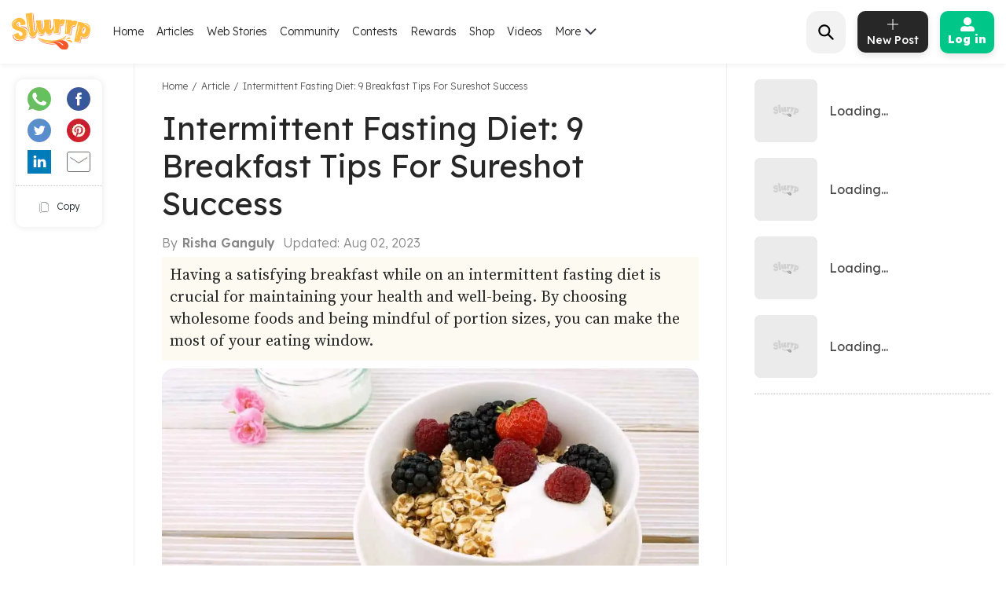

--- FILE ---
content_type: text/html; charset=utf-8
request_url: https://www.slurrp.com/article/intermittent-fasting-diet-9-breakfast-tips-for-sureshot-success-1690947119428
body_size: 31419
content:
<!DOCTYPE html><html lang="en"><head><link rel="icon" crossorigin="anonymous" sizes="any" href="https://www.slurrp.com/favicon.ico"/><link rel="dns-prefetch" href="https://www.google-analytics.com/"/><link rel="dns-prefetch" href="https://www.google.com/"/><link rel="dns-prefetch" href="https://securepubads.g.doubleclick.net/"/><meta name="referrer" content="no-referrer-when-downgrade"/><link rel="preconnect" href="https://fonts.gstatic.com" crossorigin /><meta charSet="utf-8"/><meta http-equiv="X-UA-Compatible" content="IE=edge"/><meta name="viewport" content="minimum-scale=1, initial-scale=1, width=device-width user-scalable=no"/><meta property="og:locale" content="en_US"/><meta property="og:site_name" content="Slurrp"/><meta property="og:type" content="website"/><meta property="fb:app_id" content="240180797812160"/><meta property="twitter:account_id" content="1390646254883860484"/><meta property="twitter:widgets:csp" content="on"/><meta property="twitter:domain" content="Slurrp"/><meta property="twitter:site" value="@Slurrpapp"/><meta name="twitter:card" content="summary"/><meta name="facebook-domain-verification" content="8bkr5ijoo1vqocust59zj8p3heejsh"/><meta name="title" content="Intermittent Fasting Diet: 9 Breakfast Tips For Sureshot Success"/><meta property="og:title" content="Intermittent Fasting Diet: 9 Breakfast Tips For Sureshot Success"/><meta property="og:url" content="https://www.slurrp.com/article/intermittent-fasting-diet-9-breakfast-tips-for-sureshot-success-1690947119428"/><meta property="twitter:url" content="https://www.slurrp.com/article/intermittent-fasting-diet-9-breakfast-tips-for-sureshot-success-1690947119428"/><link rel="canonical" href="https://www.slurrp.com/article/intermittent-fasting-diet-9-breakfast-tips-for-sureshot-success-1690947119428"/><link rel="amphtml" href="https://www.slurrp.com/amp/article/intermittent-fasting-diet-9-breakfast-tips-for-sureshot-success-1690947119428"/><meta property="og:description" content="Having a satisfying breakfast while on an intermittent fasting diet is crucial for maintaining your health and well-being. By choosing wholesome foods and being mindful of portion sizes, you can make the most of your eating window.
"/><meta property="twitter:title" content="Intermittent Fasting Diet: 9 Breakfast Tips For Sureshot Success"/><meta property="twitter:description" content="Having a satisfying breakfast while on an intermittent fasting diet is crucial for maintaining your health and well-being. By choosing wholesome foods and being mindful of portion sizes, you can make the most of your eating window.
"/><meta property="og:image" itemprop="image" content="https://images.slurrp.com/prodarticles/me0msin9v3o.webp"/><meta property="og:image:secure_url" content="https://images.slurrp.com/prodarticles/me0msin9v3o.webp"/><meta property="twitter:image:src" content="https://images.slurrp.com/prodarticles/me0msin9v3o.webp"/><meta property="og:image:width" content="180"/><meta property="og:image:height" content="110"/><meta property="og:image:width" content="400"/><meta property="og:image:height" content="400"/><meta name="keywords" content=""/><title>Intermittent Fasting Diet: 9 Breakfast Tips For Sureshot Success</title><meta name="robots" content="index,follow"/><meta name="description" content="Having a satisfying breakfast while on an intermittent fasting diet is crucial for maintaining your health and well-being. By choosing wholesome foods and being mindful of portion sizes, you can make the most of your eating window.
"/><meta property="og:title" content="Intermittent Fasting Diet: 9 Breakfast Tips For Sureshot Success"/><meta property="og:description" content="Having a satisfying breakfast while on an intermittent fasting diet is crucial for maintaining your health and well-being. By choosing wholesome foods and being mindful of portion sizes, you can make the most of your eating window.
"/><script type="application/ld+json">{"@context":"https://schema.org","@type":"BreadcrumbList","itemListElement":[{"@type":"ListItem","position":1,"item":{"@id":"https://www.slurrp.com","name":"Slurrp"}},{"@type":"ListItem","position":2,"item":{"@id":"https://www.slurrp.com/article","name":"Article"}},{"@type":"ListItem","position":3,"item":{"@id":"https://www.slurrp.com/article/intermittent-fasting-diet-9-breakfast-tips-for-sureshot-success-1690947119428","name":"Intermittent Fasting Diet: 9 Breakfast Tips For Sureshot Success"}}]}</script><link rel="preconnect" href="https://fonts.googleapis.com" class="jsx-3306799771"/><link rel="preconnect" href="https://fonts.gstatic.com" crossorigin="anonymous" class="jsx-3306799771"/><link rel="preconnect" href="https://www.slurrp.com" class="jsx-3306799771"/><link rel="preconnect" href="https://images.slurrp.com" class="jsx-3306799771"/><link rel="preconnect" href="https://api.slurrp.com/" class="jsx-3306799771"/><link rel="dns-prefetch" href="//tpc.googlesyndication.com" class="jsx-3306799771"/><link rel="dns-prefetch" href="https://connect.facebook.net" class="jsx-3306799771"/><link rel="dns-prefetch" href="https://sb.scorecardresearch.com" class="jsx-3306799771"/><link rel="dns-prefetch" href="//www.googletagservices.com" class="jsx-3306799771"/><link rel="dns-prefetch" href="//pagead2.googlesyndication.com" class="jsx-3306799771"/><link rel="dns-prefetch" href="https://adservice.google.com/" class="jsx-3306799771"/><link rel="dns-prefetch" href="https://adservice.google.co.in/" class="jsx-3306799771"/><link rel="dns-prefetch" href="https://googleads.g.doubleclick.net/" class="jsx-3306799771"/><link rel="dns-prefetch" href="https://analytics.htmedia.in/" class="jsx-3306799771"/><link rel="dns-prefetch" href="https://www.googleadservices.com" class="jsx-3306799771"/><link rel="dns-prefetch" href="https://cdn.moengage.com" class="jsx-3306799771"/><link rel="dns-prefetch" href="https://www.google-analytics.com" class="jsx-3306799771"/><link rel="dns-prefetch" href="https://www.googletagmanager.com" class="jsx-3306799771"/><link rel="dns-prefetch" href="https://adservice.google.co.in" class="jsx-3306799771"/><link as="font" type="font/woff2" rel="stylesheet" class="jsx-3306799771" data-href="https://fonts.googleapis.com/css2?family=Montserrat:wght@400;500;700&amp;display=swap" data-optimized-fonts="true"/><link rel="stylesheet" class="jsx-3306799771" data-href="https://fonts.googleapis.com/css2?family=Lexend:wght@300;400;500;600;700;800;900&amp;family=Source+Serif+Pro:wght@300;400;600;700&amp;display=swap" data-optimized-fonts="true"/><noscript class="jsx-3306799771"><link rel="stylesheet" href="https://fonts.googleapis.com/css2?family=Montserrat:wght@400;500;700&amp;display=swap" class="jsx-3306799771"/></noscript><script class="jsx-3306799771">
            window.addEventListener('DOMContentLoaded', () => {
                var links = document.getElementsByTagName("a");
              var i;
              for (i = 0; i < links.length; i++) {
                  if (window.location.hostname !== links[i].hostname) {
                      links[i].rel = "nofollow noopener noreferrer";                      
                  }
              }
            });</script><link rel="preload" as="image" imagesrcset="/web/_next/image?url=https%3A%2F%2Fimages.slurrp.com%2Fprodarticles%2Fme0msin9v3o.webp%3Fimpolicy%3Dslurrp-20210601%26width%3D1200%26height%3D900%26q%3D75&amp;w=1200&amp;q=75 1x, /web/_next/image?url=https%3A%2F%2Fimages.slurrp.com%2Fprodarticles%2Fme0msin9v3o.webp%3Fimpolicy%3Dslurrp-20210601%26width%3D1200%26height%3D900%26q%3D75&amp;w=3840&amp;q=75 2x"/><meta name="next-head-count" content="60"/><link rel="preload" href="/web/_next/static/css/80d9295894c2b6f7dc6b.css" as="style"/><link rel="stylesheet" href="/web/_next/static/css/80d9295894c2b6f7dc6b.css" data-n-g=""/><link rel="preload" href="/web/_next/static/css/172556b06eebad60d74f.css" as="style"/><link rel="stylesheet" href="/web/_next/static/css/172556b06eebad60d74f.css" data-n-p=""/><link rel="preload" href="/web/_next/static/css/a72f60c0d2e7aa458ed4.css" as="style"/><link rel="stylesheet" href="/web/_next/static/css/a72f60c0d2e7aa458ed4.css" data-n-p=""/><noscript data-n-css=""></noscript><script defer="" nomodule="" src="/web/_next/static/chunks/polyfills-55a450baae6802e42eda.js"></script><script defer="" src="/web/_next/static/chunks/6172.ac307ff080fe83ea5e76.js"></script><script defer="" src="/web/_next/static/chunks/3293-93082fe3b490d6956704.js"></script><script defer="" src="/web/_next/static/chunks/1881-f27d12ef5defe181540c.js"></script><script defer="" src="/web/_next/static/chunks/3082-7dfbb1321600c2ef19ba.js"></script><script defer="" src="/web/_next/static/chunks/653-a7111b50bafdd368b4d2.js"></script><script defer="" src="/web/_next/static/chunks/5268-8e196452b65343c8bc68.js"></script><script defer="" src="/web/_next/static/chunks/9052.65c789d820ff2e28e271.js"></script><script defer="" src="/web/_next/static/chunks/6461-f086bc44cae415154941.js"></script><script defer="" src="/web/_next/static/chunks/3415.17557c5e9d9a1364d900.js"></script><script defer="" src="/web/_next/static/chunks/8201.55d77bb71235a11a4be0.js"></script><script src="/web/_next/static/chunks/webpack-59b563f661286e1ecd68.js" defer=""></script><script src="/web/_next/static/chunks/framework-336caa3f6419768205fe.js" defer=""></script><script src="/web/_next/static/chunks/main-0fccf9ed28a41d578c0c.js" defer=""></script><script src="/web/_next/static/chunks/pages/_app-dcefbb8b74752bd96755.js" defer=""></script><script src="/web/_next/static/chunks/2852872c-dd897336966536487b56.js" defer=""></script><script src="/web/_next/static/chunks/3298-b7bc8a8f359d8004e77b.js" defer=""></script><script src="/web/_next/static/chunks/8722-455a422ca42b602aca39.js" defer=""></script><script src="/web/_next/static/chunks/8270-84d4b459c6d4cc4bd0cf.js" defer=""></script><script src="/web/_next/static/chunks/5675-0d4cffa860d57103d1e4.js" defer=""></script><script src="/web/_next/static/chunks/4610-abf951312f4b453d0128.js" defer=""></script><script src="/web/_next/static/chunks/3021-fc76f178715bcc83d14b.js" defer=""></script><script src="/web/_next/static/chunks/7207-a461af0026760af8d883.js" defer=""></script><script src="/web/_next/static/chunks/8550-383f5fa8dec68d6411d5.js" defer=""></script><script src="/web/_next/static/chunks/1519-36832b061216b7b13886.js" defer=""></script><script src="/web/_next/static/chunks/187-b36832a6941d1023f952.js" defer=""></script><script src="/web/_next/static/chunks/7457-ea1164b39aae6751a6f8.js" defer=""></script><script src="/web/_next/static/chunks/169-646ba2e7bb326876da06.js" defer=""></script><script src="/web/_next/static/chunks/pages/article-detail-revamp-e13a5b417cfdcae864be.js" defer=""></script><script src="/web/_next/static/rtRCDolF_anwuOflIwYZJ/_buildManifest.js" defer=""></script><script src="/web/_next/static/rtRCDolF_anwuOflIwYZJ/_ssgManifest.js" defer=""></script><style id="__jsx-2495924854">.Toastify{display:-webkit-box;display:-webkit-flex;display:-ms-flexbox;display:flex;-webkit-box-pack:center;-webkit-justify-content:center;-ms-flex-pack:center;justify-content:center;-webkit-align-items:center;-webkit-box-align:center;-ms-flex-align:center;align-items:center;position:relative;z-index:1024;top:140px;}.Toastify__toast-container--top-center{top:140px;left:50%;-webkit-transform:translateX(-50%);-ms-transform:translateX(-50%);transform:translateX(-50%);width:auto;}.Toastify__toast{position:relative;box-sizing:border-box;margin-bottom:1rem;text-align:center;display:-webkit-box;display:-webkit-flex;display:-ms-flexbox;display:flex;-webkit-box-pack:justify;-webkit-justify-content:space-between;-ms-flex-pack:justify;justify-content:space-between;max-height:800px;overflow:hidden;cursor:pointer;direction:ltr;background-color:#ffc600 !important;font-family:"Montserrat",sans-serif !important;font-weight:700;font-size:0.875rem;line-height:1.125rem;padding:0.25rem 1rem !important;color:#000 !important;border-radius:20px !important;min-height:auto !important;}.Toastify__toast-body{margin:auto 0;-webkit-flex:1 1 auto;-webkit-flex:1 1 auto;-ms-flex:1 1 auto;flex:1 1 auto;padding:0;}.Toastify__close-button{display:none;}</style><style id="__jsx-1348670214">::-webkit-scrollbar{width:0;height:0;}::-webkit-scrollbar-track{background:transparent;}::-webkit-scrollbar-thumb{background:transparent;}::-webkit-scrollbar-thumb:hover{background:transparent;}.newhead{box-shadow:0 3px 6px #0000000d;-webkit-backdrop-filter:blur(20px);backdrop-filter:blur(20px);-webkit-backdrop-filter:blur(20px);padding:10px 0;position:-webkit-sticky;position:sticky;width:100%;top:0;z-index:999;background:#fff;}.headwidth{max-width:100%;margin:0 auto;display:-webkit-box;display:-webkit-flex;display:-ms-flexbox;display:flex;-webkit-align-items:center;-webkit-align-items:center;-webkit-box-align:center;-ms-flex-align:center;align-items:center;-webkit-box-pack:justify;-webkit-justify-content:space-between;-ms-flex-pack:justify;justify-content:space-between;padding:0 15px;position:relative;}.newhead img{max-width:100%;height:auto;width:100%;}.headleft,.headright{display:-webkit-box;display:-webkit-flex;display:-ms-flexbox;display:flex;-webkit-align-items:center;-webkit-align-items:center;-webkit-box-align:center;-ms-flex-align:center;align-items:center;}.headleft{-webkit-box-pack:start;-webkit-justify-content:flex-start;-ms-flex-pack:start;justify-content:flex-start;}.headright{-webkit-box-pack:end;-webkit-justify-content:flex-end;-ms-flex-pack:end;justify-content:flex-end;}.n-link{display:-webkit-box;display:-webkit-flex;display:-ms-flexbox;display:flex;list-style:none;margin:0;padding:0;display:-webkit-box;display:-webkit-flex;display:-ms-flexbox;display:flex;}.n-link a:hover{color:#47bd99;}.n-link li{padding:20px 8px;}.n-link a,.n-link li{font:300 15px/21px "Lexend",sans-serif;-webkit-letter-spacing:0;-moz-letter-spacing:0;-ms-letter-spacing:0;letter-spacing:0;color:#272727;text-transform:capitalize;cursor:pointer;}.n-link a.active{font-weight:800;color:#000;}.submenu{position:absolute;background:#fff;box-shadow:0 7px 6px #00000029;top:64px;padding:10px 20px;list-style:none;-webkit-transition:ease-out 0.3s;transition:ease-out 0.3s;display:none;}.submenu.clicked{opacity:1;display:block;}.submenu li{padding:10px 40px 10px 0;border-bottom:1px dotted #bcbcbc;position:relative;}.submenu li::before{border-width:0 2px 2px 0;display:inline-block;padding:4px;-webkit-transform:rotate(-45deg);-ms-transform:rotate(-45deg);-webkit-transform:rotate(-45deg);-ms-transform:rotate(-45deg);-webkit-transform:rotate(-45deg);-ms-transform:rotate(-45deg);transform:rotate(-45deg);-webkit-transform:rotate(-45deg);content:"";position:absolute;right:0;top:16px;}.submenu li:last-child{border-bottom:0 dotted #bcbcbc;}.submenu li:first-child{display:none;}.h-logo{width:100px;margin-right:20px;}.before-log{font:900 16px/30px "Lexend",sans-serif;-webkit-letter-spacing:0;-moz-letter-spacing:0;-ms-letter-spacing:0;letter-spacing:0;color:#ffffff;background:#00c787;box-shadow:0 4px 8px #0000001a;border-radius:10px;padding:12px 20px;border:0;outline:0;display:-webkit-box;display:-webkit-flex;display:-ms-flexbox;display:flex;-webkit-align-items:center;-webkit-box-align:center;-ms-flex-align:center;align-items:center;}.before-log svg{position:relative;margin-right:8px;}.useritem{position:absolute;background:#fff;box-shadow:0 9px 6px #00000029;top:64px;padding:10px 16px;display:none;list-style:none;}.useritem.open{right:15px;display:block;width:308px;}.useritem li{border-bottom:1px dashed #bcbcbc;padding:8px 10px 10px 0;}.useritem li a{font:300 16px/21px "Lexend",sans-serif;-webkit-letter-spacing:0;-moz-letter-spacing:0;-ms-letter-spacing:0;letter-spacing:0;color:#272727;text-transform:capitalize;}.useritem li:last-child{border-bottom:0;}.useritem li span img{width:26px;height:26px;}.search-input{border:0;font-size:14px;line-height:19px;color:#272727;font-weight:300;outline:0;background:#f2f2f2;margin-left:5px;padding:10px 5px;width:90%;margin-right:45px;}.h-search{background:#f2f2f2;border-radius:15px;padding:8px 9px 7px;position:relative;display:-webkit-box;display:-webkit-flex;display:-ms-flexbox;display:flex;-webkit-align-items:center;-webkit-box-align:center;-ms-flex-align:center;align-items:center;-webkit-box-pack:justify;-webkit-justify-content:space-between;-ms-flex-pack:justify;justify-content:space-between;width:380px;}.serchbtnm{width:30px;fill:#000000;cursor:pointer;}.popopen,.popclose{cursor:pointer;}.popopen .m-user,.dotsclose{display:none;}.m-user,.hamlogo{display:none;}.d-user{box-shadow:0 4px 8px #0000001a;border:1px solid #00c787;border-radius:10px;padding:7px 10px;display:-webkit-box;display:-webkit-flex;display:-ms-flexbox;display:flex;-webkit-align-items:center;-webkit-box-align:center;-ms-flex-align:center;align-items:center;position:relative;}.rewardpt{position:absolute;background:#DD4747;color:#fff;padding:2px 0px 2px;border-radius:5px;font-size:8px;bottom:6px;left:50%;width:40px;text-align:center;-webkit-transform:translate(-76%,0px);-ms-transform:translate(-76%,0px);transform:translate(-76%,0px);}.newhead .user_img{width:35px;border-radius:50%;background:#ccc;margin-right:10px;height:35px;padding:0px !important;}.user_svg{width:40px;margin:3px 5px 3px 0;}.d-user span{width:0;height:0;border-left:7px solid transparent;border-right:7px solid transparent;border-top:7px solid #00c787;margin-left:0;-webkit-transition:ease-in 0.3s;-webkit-transition:ease-in 0.3s;transition:ease-in 0.3s;}.popopen .d-user span{-webkit-transform:rotate(180deg);-ms-transform:rotate(180deg);transform:rotate(180deg);-webkit-transition:ease-in 0.3s;-webkit-transition:ease-in 0.3s;transition:ease-in 0.3s;}.user_initial{text-align:center;font:900 20px/20px "Lexend",sans-serif;-webkit-letter-spacing:0;-moz-letter-spacing:0;-ms-letter-spacing:0;letter-spacing:0;color:#ffffff;border-radius:50%;background:#47bd99;padding:10px;text-transform:uppercase;width:38px;margin-right:10px;height:38px;display:-webkit-box;display:-webkit-flex;display:-ms-flexbox;display:flex;-webkit-align-items:center;-webkit-box-align:center;-ms-flex-align:center;align-items:center;-webkit-box-pack:center;-webkit-justify-content:center;-ms-flex-pack:center;justify-content:center;}.useritem li a{display:-webkit-box;display:-webkit-flex;display:-ms-flexbox;display:flex;-webkit-align-items:center;-webkit-box-align:center;-ms-flex-align:center;align-items:center;}.usename{text-align:left;-webkit-text-decoration:underline;text-decoration:underline;font:700 16px/15px "Lexend",sans-serif;-webkit-letter-spacing:0;-moz-letter-spacing:0;-ms-letter-spacing:0;letter-spacing:0;color:#47bd99;display:block;margin-bottom:5px;text-transform:capitalize;}.useid{text-align:left;font:normal normal 300 12px/15px "Lexend",sans-serif;-webkit-letter-spacing:0;-moz-letter-spacing:0;-ms-letter-spacing:0;letter-spacing:0;color:#272727;}.useritem span{width:40px;margin-right:10px;height:40px;display:-webkit-box;display:-webkit-flex;display:-ms-flexbox;display:flex;-webkit-align-items:center;-webkit-box-align:center;-ms-flex-align:center;align-items:center;-webkit-box-pack:center;-webkit-justify-content:center;-ms-flex-pack:center;justify-content:center;}.useset{fill:none;stroke:#7a7a7a;stroke-linecap:round;stroke-linejoin:round;stroke-miterlimit:10;stroke-width:1.8px;}.addpost{background:#272727 0 0 no-repeat padding-box;box-shadow:0 4px 8px #0000001a;border-radius:10px;padding:10px 7px 9px;width:90px;margin:0 15px;outline:none;border:0;}.addpost span{font:500 14px/13px "Lexend",sans-serif;-webkit-letter-spacing:0;-moz-letter-spacing:0;-ms-letter-spacing:0;letter-spacing:0;color:#ffffff;display:block;margin-top:7px;}.search-drop{background:#ffffff;box-shadow:0 0 6px #00000029;border-radius:15px;position:absolute;width:100%;top:55px;padding:20px 30px;left:0;right:0;display:none;opacity:0;}.search-head{font:800 14px/19px "Lexend",sans-serif;-webkit-letter-spacing:0;-moz-letter-spacing:0;-ms-letter-spacing:0;letter-spacing:0;color:#272727;margin-bottom:10px;}.search-list li{padding:8px 0;text-align:left;font:400 14px/15px "Lexend",sans-serif;-webkit-letter-spacing:0;-moz-letter-spacing:0;-ms-letter-spacing:0;letter-spacing:0;color:#272727;text-transform:capitalize;}.search-list li a{text-align:left;font:300 14px/15px "Lexend",sans-serif;-webkit-letter-spacing:0;-moz-letter-spacing:0;-ms-letter-spacing:0;letter-spacing:0;color:#272727;text-transform:capitalize;}.search-drop.open{display:block;opacity:1;}.search-list span{font:300 12px/15px "Lexend",sans-serif;color:#7c7c7c;}.newhead .useritem .user_img,.useritem .user_initial{margin-right:10px;width:38px;height:38px;}.useritem .user_svg{margin-right:10px;width:40px;height:40px;padding:7px;}.useblock{width:calc(100% - 60px);}.postlist{display:none;}.postlist.opendesk{right:15px;display:block;position:absolute;background:#fff;box-shadow:0 9px 6px #00000029;top:64px;padding:11px 20px;list-style:none;}.adpost-list{margin:0;}.adpost-list li{border-top:1px dashed #bcbcbc;padding:4px 24px 0 5px;}.adpost-list li a{font:300 16px/21px "Lexend",sans-serif;-webkit-letter-spacing:0;-moz-letter-spacing:0;-ms-letter-spacing:0;letter-spacing:0;color:#272727;text-transform:capitalize;display:-webkit-box;display:-webkit-flex;display:-ms-flexbox;display:flex;-webkit-align-items:center;-webkit-box-align:center;-ms-flex-align:center;align-items:center;}.post-head{font:800 14px/18px "Lexend",sans-serif;-webkit-letter-spacing:0;-moz-letter-spacing:0;-ms-letter-spacing:0;letter-spacing:0;color:#272727;margin:5px 0 14px;}.postlist li span img{position:relative;width:26px;height:26px;}.postlist span{width:40px;margin-right:5px;height:40px;display:-webkit-box;display:-webkit-flex;display:-ms-flexbox;display:-webkit-box;display:-webkit-flex;display:-ms-flexbox;display:flex;-webkit-align-items:center;-webkit-box-align:center;-ms-flex-align:center;-webkit-align-items:center;-webkit-box-align:center;-ms-flex-align:center;align-items:center;-webkit-box-pack:center;-webkit-justify-content:center;-ms-flex-pack:center;-webkit-box-pack:center;-webkit-justify-content:center;-ms-flex-pack:center;justify-content:center;margin-left:-11px;}.addnewopen .addpost{background:#fff;box-shadow:inset 1px 1px 1px #00c787,1px 1px 1px #00c787;}.addnewopen .addpost svg{fill:#00c787;}.addnewopen .addpost span{color:#00c787;}.newhead button:focus,.newhead input:focus{outline:0;border:0;}.postlist.openmob{display:none;}.mobnewpost{display:none;}.clearsr{position:absolute;top:22px;right:12px;font-size:12px;cursor:pointer;}.seesea{padding:8px 0;text-align:left;font:300 14px/15px "Lexend",sans-serif;-webkit-letter-spacing:0;-moz-letter-spacing:0;-ms-letter-spacing:0;-webkit-letter-spacing:0;-moz-letter-spacing:0;-ms-letter-spacing:0;letter-spacing:0;color:#272727;text-transform:capitalize;}.seesea a{color:#272727;}.seeser{font:600 14px/15px "Lexend",sans-serif;color:#272727;}.histtab{position:relative;}.histtab button{outline:none;border:0;position:absolute;top:0;right:0;}.history-list a{padding:8px 10px;text-align:left;font:300 12px/14px "Lexend",sans-serif;-webkit-letter-spacing:0;-moz-letter-spacing:0;-ms-letter-spacing:0;letter-spacing:0;color:#272727;text-transform:capitalize;border:1px solid #ccc;border-radius:20px;margin:0 10px 10px 0;display:inline-block;}.searhwra{height:350px;overflow-y:scroll;overflow-x:hidden;}@media (max-width:1590px){.h-search{width:320px;}}@media (max-width:1490px){.h-search{width:260px;}}@media (max-width:1430px){.h-search{width:240px;}.before-log{font:900 14px/20px "Lexend",sans-serif;-webkit-flex-direction:column;-ms-flex-direction:column;flex-direction:column;padding:8px 10px;}.before-log svg{margin-right:0;}}@media (max-width:1360px){.n-link a,.n-link li{font:300 14px/21px "Lexend",sans-serif;}.h-search{width:50px;padding:12px;}.h-search.open{background:transparent;width:220px;background:#ffffff 0 0 no-repeat padding-box;border:1px solid #272727;border-radius:15px;padding:8px 9px 7px;}.h-search .dotsclose{display:none;}.h-search.open .dotsclose{position:absolute;right:0;cursor:pointer;border-radius:50px;padding:10px;width:auto;height:40px;display:block;}.search-input{background:#ffffff;padding:8px 5px;margin-left:0;display:none;margin-right:70px;}.h-search.open .search-input{display:block;}.search-drop{top:51px;padding:20px 17px;}.h-search.open .clearsr{right:36px;top:19px;}}@media (max-width:1260px){.addnewpost{display:none;}.m-user{display:inline-block;}.h-login{width:30px;}.headleft{width:150px;}.headright{width:60%;}.n-link{position:absolute;display:flow-root;-webkit-transition:ease-out 0.5s;-webkit-transition:ease-out 0.5s;transition:ease-out 0.5s;top:52px;left:-90%;padding:0 20px 11px 30px;height:100vh;}.n-link.open{width:100%;display:block;position:absolute;background:#fff;left:0;right:0;top:43px;padding:0 20px 11px 30px;height:100vh;-webkit-transition:ease-out 0.3s;-webkit-transition:ease-out 0.3s;transition:ease-out 0.3s;width:90%;overflow:scroll;box-shadow:5px 16px 22px #00000029;}.n-link li{padding:15px 0 8px;border-bottom:1px dotted #bcbcbc;text-align:left;}.hamlogo{display:inline-block;margin-right:15px;cursor:pointer;}.h-logo{-webkit-order:2;-ms-flex-order:2;order:2;width:80px;margin-top:2px;}.navgrid{-webkit-order:1;-ms-flex-order:1;order:1;}.submenu:hover,.submenu{opacity:1;display:flow-root;left:-110%;top:0px;width:100%;height:100vh;-webkit-transition:ease-out 0.5s;transition:ease-out 0.5s;}.submenu.clicked{box-shadow:0 0 0 #00000029;opacity:1;top:0;padding:10px 20px 11px 30px;left:0;-webkit-transition:ease-out 0.3s;transition:ease-out 0.3s;right:0;z-index:99;height:100vh;display:block;}.submenu li:first-child{display:block;font:400 12px/15px "Lexend",sans-serif;-webkit-text-decoration:underline;text-decoration:underline;padding:10px 0;}.useritem.open{right:0;top:52px;}.popclose .m-user{display:block;}.popopen .dotsclose{display:block;width:25px;}.submenu li::before{border:0 solid #000;}.arwopen{position:relative;}.arwopen::before{border:solid black;border-width:0 2px 2px 0;display:inline-block;padding:5px;-webkit-transform:rotate(-45deg);-ms-transform:rotate(-45deg);transform:rotate(-45deg);-webkit-transform:rotate(-45deg);content:"";position:absolute;right:10px;top:5px;}.d-user{box-shadow:0 0 0 #0000001a;border:0 solid #00c787;border-radius:10px;padding:0;position:relative;}.d-user span{display:none;}.newhead .user_img,.user_initial{margin-right:0;width:28px;height:28px;}.user_svg{margin-right:0;width:20px;height:20px;}.popopen .d-user{display:none;}.useritem .user_initial{margin-right:10px;}.h-search{background:transparent;width:40px;}.h-search.open{background:transparent;width:calc(100% - 70px);background:#ffffff 0 0 no-repeat padding-box;border:1px solid #272727;border-radius:15px;position:absolute;left:15px;padding:6px 9px 5px;top:-3px;}.h-search .dotsclose{display:none;}.h-search.open .dotsclose{position:absolute;right:-48px;cursor:pointer;border-radius:50px;padding:10px;width:auto;height:45px;display:block;}.search-input{margin-left:30px;margin-right:45px;paadding:5px;}.newhead{padding:6px 0 6px;height:56px;}.serchbtnm{width:25px;position:absolute;}.communityPost{background:#ffffff;border-radius:100px;color:#353535;line-height:32px;text-align:center;margin:-4px 15px 0px;font-size:48px;cursor:pointer;z-index:99;border:0 solid #5e1916;position:relative;font-weight:100;}.addpost span{display:none;}.addpost{width:auto;background:transparent;box-shadow:0 0 0 #0000001a;margin:0 10px;}.addpost svg{fill:#000;width:20px;height:20px;}.hideme{visibility:hidden;}.search-drop.open{background:#ffffff;box-shadow:0 0 6px #00000029;border-radius:0;position:fixed;width:100%;top:66px;padding:20px;left:0;right:0;}.postlist.open{right:0;top:52px;}.addnewopen .addpost{box-shadow:inset 1px 1px 0 #fff,1px 1px 0 #fff;}.postlist.opendesk{display:none;}.postlist.openmob{width:100%;height:100%;position:fixed;padding:1rem;left:0;top:0;background-color:rgba(0,0,0,0.5);opacity:1;z-index:2147483636;display:block;}.openmob .mobpop{padding:20px 10px 13px;box-shadow:2px 0 12px #00000029;position:absolute;bottom:0;width:100%;background:#fff;left:0;right:0;}.bgoverlay{overflow:hidden;}.closepost{width:25px;height:25px;line-height:22px;text-align:center;color:#ffffff;cursor:pointer;font-size:20px;background:#000000;border-radius:50px;position:absolute;right:15px;top:15px;font-size:10px;line-height:26px;z-index:999999;cursor:pointer;}.mobnewpost{display:block;}.before-log span{display:none;}.h-search.open .clearsr{right:15px;top:18px;}.adpost-list li{padding:5px 25px 7px 0;}.h-search.open .serchbtnm{display:block;}.postlist li span img{width:22px;height:22px;}}@media (max-width:580px){.rewardpt{padding:2px 5px 2px;bottom:-9px;left:50%;width:auto;font-size:10px;-webkit-transform:translate(-50%,0px);-ms-transform:translate(-50%,0px);transform:translate(-50%,0px);}}@media (max-width:480px){.rewardpt{padding:2px 5px 2px;bottom:-9px;left:50%;width:auto;font-size:10px;-webkit-transform:translate(-50%,0px);-ms-transform:translate(-50%,0px);transform:translate(-50%,0px);}.n-link.open{top:50px;}.n-link a,.n-link li{font-size:16px;}.useritem.open{top:52px;padding:10px 16px;height:100vh;width:325px;}.postlist{top:52px;}.arrow{display:none !important;}}.h-search::-webkit-input-placeholder{color:#888888;font:300 12px/15px "Lexend",sans-serif !important;position:absolute;}.h-search:-ms-input-placeholder{color:#888888;font:300 12px/15px "Lexend",sans-serif !important;position:absolute;}.h-search::-webkit-input-placeholder{color:#888888;font:300 12px/15px "Lexend",sans-serif !important;position:absolute;}.h-search::-moz-placeholder{color:#888888;font:300 12px/15px "Lexend",sans-serif !important;position:absolute;}.h-search:-ms-input-placeholder{color:#888888;font:300 12px/15px "Lexend",sans-serif !important;position:absolute;}.h-search::placeholder{color:#888888;font:300 12px/15px "Lexend",sans-serif !important;position:absolute;}.arwopen{position:relative;}.arrow{width:15px;height:10px;margin-left:5px;display:inline-block;background:url(https://images.slurrp.com/prod/nextjs/images/down.png) no-repeat;vertical-align:middle;-webkit-transition:ease-in 0.2s;transition:ease-in 0.2s;}.open .arrow.down{-webkit-transform:rotate(-180deg);-ms-transform:rotate(-180deg);transform:rotate(-180deg);-webkit-transform:rotate(-180deg);}</style><style id="__jsx-2743991245">.d-articleDetail .articleBody .affiReciouter{background:#ffffff;margin-bottom:15px;border-top:1px dotted #BCBCBC;border-bottom:1px dotted #BCBCBC;padding-bottom:10px;}.d-articleDetail .articleBody .affiReciouter ul{display:-webkit-box;display:-webkit-flex;display:-ms-flexbox;display:flex;-webkit-box-pack:justify;-webkit-justify-content:space-between;-ms-flex-pack:justify;justify-content:space-between;padding-top:14px !important;margin:0 !important;}.d-articleDetail .articleBody .affiReciouter ul li{width:25%;border-right:1px dotted #E0E0E0;padding:0 8px;list-style:none;margin-bottom:0 !important;}.d-articleDetail .articleBody .affiReciouter ul li a{display:block;padding:10px;}.d-articleDetail .articleBody .affiReciouter ul li:last-child{border:0px;}.thumb-wrapper{background:#fff;text-align:center;position:relative;}.img-box{height:120px;margin:0 auto 10px auto;width:100%;position:relative;}.img-box img{height:100%;object-fit:contain;}.Article-body p.prodName{color:#343434;font-family:"Lexend",sans-serif;font-size:14px;font-weight:400;line-height:17.5px !important;margin-bottom:10px;}.priceblock{display:-webkit-box;display:-webkit-flex;display:-ms-flexbox;display:flex;-webkit-box-pack:justify;-webkit-justify-content:space-between;-ms-flex-pack:justify;justify-content:space-between;-webkit-align-items:center;-webkit-box-align:center;-ms-flex-align:center;align-items:center;border-bottom:1px solid #E0E0E0;padding-bottom:10px;margin-bottom:10px;}.oldnewprice{display:-webkit-box;display:-webkit-flex;display:-ms-flexbox;display:flex;-webkit-align-items:center;-webkit-box-align:center;-ms-flex-align:center;align-items:center;}.offerprice1{font-family:"Lexend",sans-serif;font-size:16px;line-height:20px;font-weight:600;margin-right:5px;color:#000000;}.oldprice1{font-family:"Lexend",sans-serif;font-size:12px;line-height:24px;font-weight:300;color:#000000;opacity:0.5;-webkit-text-decoration:line-through;text-decoration:line-through;}.offerdisc{background:#FF7518;color:#fff;font-family:"Lexend",sans-serif;font-size:12px;font-weight:400;line-height:15px;padding:2px 5px;}.bxbtmnew{display:-webkit-box;display:-webkit-flex;display:-ms-flexbox;display:flex;-webkit-box-pack:justify;-webkit-justify-content:space-between;-ms-flex-pack:justify;justify-content:space-between;-webkit-align-items:center;-webkit-box-align:center;-ms-flex-align:center;align-items:center;}.bxbtmnew .amicn{margin-right:10px;width:60px;}.bxbtmnew img{width:100% !important;height:auto;display:block;}.ambuynow{background:#00C787;font-family:"Lexend",sans-serif;color:#fff;font-size:13px;line-height:16px;font-weight:400;padding:7px 7px !important;border-radius:4px;}.ambuynow:hover{color:#ffffff;}.d-articleDetail .articleBody .affiReciouter ul li p{font-size:14px !important;line-height:17.5px !important;font-family:Lexend,sans-serif !important;font-weight:400 !important;color:#343434 !important;text-align:left;margin-bottom:10px !important;}@media (max-width:767.98px){.affiReciouter{display:-webkit-box;display:-webkit-flex;display:-ms-flexbox;display:flex;overflow:auto;border-top:1px dotted #BCBCBC;border-bottom:1px dotted #BCBCBC;margin-bottom:10px;}.affiReciouter::-webkit-scrollbar{display:none;}.M-articleDetail .articleBody .affiReciouter ul{list-style:none;margin:0;display:-webkit-box;display:-webkit-flex;display:-ms-flexbox;display:flex;}.affiReciouter ul li{padding:0px 8px;width:188px;border-right:1px solid #E0E0E0;}.M-articleDetail .articleBody .affiReciouter ul li{margin-bottom:0;}.M-articleDetail .articleBody .affiReciouter ul li a{display:block;padding:10px;}.affiReciouter ul li:last-child{border:0px;}.Article-body p.prodName{font-size:14px;line-height:17.5px !important;}.offerprice1{font-size:16px;line-height:20px;margin-right:5px;}.amicn{width:51px;}.ambuynow{font-size:14px;line-height:16px;padding:5px 7px !important;}.offerdisc{font-size:12px;line-height:15px;}.oldprice1{font-size:12px;line-height:15px;}.M-articleDetail .articleBody .affiReciouter ul{padding:10px 0;}.M-articleDetail .articleBody .affiReciouter ul li p{font-size:14px !important;line-height:17.5px !important;font-family:Lexend,sans-serif !important;font-weight:400 !important;color:#343434 !important;text-align:left;margin-bottom:10px !important;overflow:hidden;text-overflow:ellipsis;display:-webkit-box;-webkit-line-clamp:2;-webkit-box-orient:vertical;height:36px;}}</style><style id="__jsx-3929336952">.AffiliateArtRhs{margin:20px 0px;font-family:"Lexend",sans-serif;border-bottom:1px dotted #BCBCBC;border-top:1px dotted #BCBCBC;padding-top:15px;}.AffiliateArtRhs h2{font-size:20px;font-weight:600;line-height:25px;margin-bottom:15px;}.affiarticlerhsouter{padding:4px;margin-bottom:15px;padding-bottom:15px;position:relative;background:#ffffff;border-bottom:1px solid #E0E0E0;}.AffiliateArtRhs .inner a:last-child .affiarticlerhsouter{border-bottom:0;}.affrowrhs{display:-webkit-box;display:-webkit-flex;display:-ms-flexbox;display:flex;-webkit-box-pack:justify;-webkit-justify-content:space-between;-ms-flex-pack:justify;justify-content:space-between;}.affartleftrhs{display:-webkit-box;display:-webkit-flex;display:-ms-flexbox;display:flex;-webkit-box-pack:left;-webkit-justify-content:left;-ms-flex-pack:left;justify-content:left;-webkit-align-items:center;-webkit-box-align:center;-ms-flex-align:center;align-items:center;}.prodofferrhs{margin-left:10px;position:relative;}.imgboxartrhs{width:106px;height:93px;-webkit-flex-shrink:0;-ms-flex-negative:0;flex-shrink:0;}.imgboxartrhs img{width:100%;height:100%;display:inline-block;object-fit:cover;}.prodNameartrhs{color:#343434;font-weight:400;font-size:14px;line-height:17.5px;text-align:left;margin-bottom:10px;}.oldnewpriceartrhs{display:-webkit-box;display:-webkit-flex;display:-ms-flexbox;display:flex;-webkit-align-items:center;-webkit-box-align:center;-ms-flex-align:center;align-items:center;margin-bottom:12px;}.offerpriceartrhs{color:#000;font-size:16px;line-height:20px;font-weight:600;margin-right:5px;}.oldpriceartrhs{font-size:15px;line-height:24px;color:#000000ab;-webkit-text-decoration:line-through;text-decoration:line-through;}.offerdiscartrhs{background:#FF7518;color:#fff;font-size:12px;font-weight:400;line-height:15px;padding:2px 5px;}.bxbtmnewrhs{display:-webkit-box;display:-webkit-flex;display:-ms-flexbox;display:flex;-webkit-align-items:center;-webkit-box-align:center;-ms-flex-align:center;align-items:center;-webkit-box-pack:justify;-webkit-justify-content:space-between;-ms-flex-pack:justify;justify-content:space-between;}.amicnrhs{width:60px;}.oldprice{-webkit-text-decoration:line-through;text-decoration:line-through;font-size:12px;color:#000;opacity:0.5;margin-right:5px;}.ambuynowrhs{background:#00C787;padding:5px 10px;color:#fff;border-radius:4px;font-size:14px;line-height:16px;font-weight:400;}.ambuynowrhs:hover{color:#ffffff;}</style><style id="__jsx-3926069790">.d-articleDetail .fr-embedly{height:auto !important;}.d-articleDetail{max-width:1420px;font-family:"Lexend",sans-serif;display:-webkit-box;display:-webkit-flex;display:-ms-flexbox;display:flex;-webkit-box-pack:justify;-webkit-justify-content:space-between;-ms-flex-pack:justify;justify-content:space-between;margin:0 auto;padding:0 20px;position:relative;}.d-articleDetail .lhs-outter{position:absolute;left:20px;width:110px;top:20px;bottom:0;}.d-articleDetail .lhs{width:110px;-webkit-align-self:flex-start;-ms-flex-item-align:start;align-self:flex-start;position:-webkit-sticky;position:sticky;top:95px;background:#fff;box-shadow:0 0 10px #e7e7e7;border-radius:10px;padding-top:5px;}.d-articleDetail .ShareIcons{display:-webkit-box;display:-webkit-flex;display:-ms-flexbox;display:flex;-webkit-flex-wrap:wrap;-ms-flex-wrap:wrap;flex-wrap:wrap;-webkit-box-pack:center;-webkit-justify-content:center;-ms-flex-pack:center;justify-content:center;}.d-articleDetail .ShareIcons li{background-image:url(https://images.slurrp.com/prod/nextjs/images/revamp/article-social.png);display:block;width:30px;height:30px;background-repeat:no-repeat;-webkit-flex-shrink:0;-ms-flex-negative:0;flex-shrink:0;margin:5px 10px;cursor:pointer;}.d-articleDetail .ShareIcons li.fb{background-position:0px 0px;}.d-articleDetail .ShareIcons li.tw{background-position:-40px 0;}.d-articleDetail .ShareIcons li.pintrest{background-position:-80px 0;}.d-articleDetail .ShareIcons li.whatsapp{background-position:-120px 0;}.d-articleDetail .ShareIcons li.linkedin{background-position:-160px 0;}.d-articleDetail .ShareIcons li.mail{background-position:-200px 0;}.d-articleDetail .lhs .copy{font-size:12px;cursor:pointer;font-weight:300;display:-webkit-box;display:-webkit-flex;display:-ms-flexbox;display:flex;-webkit-align-items:center;-webkit-box-align:center;-ms-flex-align:center;align-items:center;-webkit-box-pack:center;-webkit-justify-content:center;-ms-flex-pack:center;justify-content:center;padding:18px 0;border-top:1px dotted #c7c7c7;}.d-articleDetail .lhs .copy span{width:13px;height:16px;background-image:url(https://images.slurrp.com/prod/nextjs/images/revamp/article-social.png);display:block;margin-right:10px;background-position:-129px 1px;background-size:160px;background-repeat:no-repeat;}.d-articleDetail .middle{width:calc(100% - 485px);padding:20px 35px;border-left:1px solid rgb(112 112 112 / 10%);border-right:1px solid rgb(112 112 112 / 10%);margin-left:150px;}.d-articleDetail .breadcum{display:-webkit-box;display:-webkit-flex;display:-ms-flexbox;display:flex;font-size:12px;margin-bottom:20px;}.d-articleDetail .breadcum li{margin-right:5px;color:#555555;font-weight:300;}.d-articleDetail .breadcum li:not(:last-child):after{content:"/";}.d-articleDetail .breadcum li:before{content:initial;}.d-articleDetail .breadcum li a{padding-right:5px;color:#555555;}.d-articleDetail .breadcum li:last-child{margin-right:0;padding-left:0;}.d-articleDetail .articleHeading{font-size:40px;line-height:48px;font-weight:400;color:#272727;margin-bottom:18px;}.d-articleDetail .postedby{display:-webkit-box;display:-webkit-flex;display:-ms-flexbox;display:flex;font-size:16px;color:#888888;margin-bottom:10px;font-weight:300;}.d-articleDetail .postedby .author{font-weight:600;margin-right:10px;margin-left:6px;color:#888888;}.d-articleDetail .postedby .published span{margin-left:5px;}.d-articleDetail .topContent ul{margin:0;}.d-articleDetail .topContent ul li{font-family:"Source Serif Pro",serif;font-size:25px;line-height:34px;color:#272727;position:relative;padding-left:20px;}.d-articleDetail .topContent ul li::before{content:"";width:8px;height:8px;border-radius:50%;background:#47bd99;position:absolute;left:0;top:10px;}.d-articleDetail .topContent .topDiscription{background:#fdfaf2;padding:10px;margin-bottom:10px;}.d-articleDetail .topContent .topDiscription p{font-family:"Source Serif Pro",serif;position:relative;font-size:20px;line-height:28px;color:#272727;}.d-articleDetail .topContent .topDiscription p .moreBtn{color:#47bd99;margin-left:3px;-webkit-text-decoration:underline;text-decoration:underline;}.d-articleDetail .articleImgWrap{margin-bottom:5px;}br,strong:empty,p:empty{display:none;}.d-articleDetail .article_bodyimage{display:block;aspect-ratio:16 / 9;width:100%;height:100%;overflow:hidden;}.d-articleDetail .articleImgWrap .image{width:100%;height:100%;overflow:hidden;margin-bottom:10px;border-radius:15px;aspect-ratio:16 / 9;}.d-articleDetail .articleImgWrap .image img{width:100%;height:100%;object-fit:contain;object-position:top;}.d-articleDetail .articleImgWrap .image .vedio-wrap,.d-articleDetail .articleImgWrap .image .vedio-wrap div{width:100%;height:450px;}.d-articleDetail .articleImgWrap .caption,.wp-caption-text{border-bottom:1px dotted #bcbcbc;color:#4b4b4b;padding:0;font-size:14px;border-bottom:1px dotted #bcbcbc;margin:0 0 10px;font-weight:400;}.d-articleDetail img:not(.fr-dii){max-width:800px;}.d-articleDetail .articleBody,.d-articleDetail .articleBody div,.d-articleDetail .articleBody p{color:#272727 !important;font-family:"Source Serif Pro",serif !important;font-size:18px !important;line-height:32px !important;margin-bottom:15px !important;font-weight:400 !important;}.d-articleDetail .articleBody h1,.d-articleDetail .articleBody h2,.d-articleDetail .articleBody h3,.d-articleDetail .articleBody h4,.d-articleDetail .articleBody h5,.d-articleDetail .articleBody h6{color:#272727;font-family:"Source Serif Pro",serif;line-height:1.22;margin-bottom:10px;font-weight:400;margin-top:30px;}.d-articleDetail .articleBody h1{font-size:36px;}.d-articleDetail .articleBody h2{font-size:32px;}.d-articleDetail .articleBody h3{font-size:28px;}.d-articleDetail .articleBody h4{font-size:24px;}.d-articleDetail .articleBody h5{font-size:20px;}.d-articleDetail .articleBody h6{font-size:16px;}.d-articleDetail .articleBody p.fr-text-gray span{color:#aaa;}.articleBody p.fr-text-bordered{border-top:1px solid #222;border-bottom:1px solid #222;padding:10px 0;}.articleBody p.fr-text-spaced{-webkit-letter-spacing:1px;-moz-letter-spacing:1px;-ms-letter-spacing:1px;letter-spacing:1px;}.articleBody p.fr-text-uppercase{text-transform:uppercase;}.d-articleDetail .articleBody .center-image{display:-webkit-box;display:-webkit-flex;display:-ms-flexbox;display:flex;-webkit-box-pack:center;-webkit-justify-content:center;-ms-flex-pack:center;justify-content:center;margin-bottom:15px;}.d-articleDetail .articleBody .article_bodyimage img:not(.fr-dii){width:100%;object-fit:cover;height:100%;border-radius:0;aspect-ratio:16 / 9;}.d-articleDetail .articleBody .article_bodyimage+.caption{font-size:12px;padding-bottom:10px;border-bottom:1px dotted #bcbcbc;display:block;font-family:"Lexend",sans-serif;font-weight:400;line-height:15px;}.ht140px{height:140px !important;}.d-articleDetail .articleBody ul{list-style:disc;margin-left:20px;}.d-articleDetail .articleBody ul li{color:#272727;font-family:"Source Serif Pro",serif;font-size:20px;line-height:28px;margin-bottom:15px;font-weight:300;}.d-articleDetail .articleBody ol{margin-left:20px;}.d-articleDetail .articleBody ol li{color:#272727;font-family:"Source Serif Pro",serif;font-size:20px;line-height:28px;margin-bottom:15px;font-weight:300;}.d-articleDetail .similarArticles{border:1px dotted #bcbcbc;margin-bottom:15px;margin-top:25px;background:#fefaf1;}.d-articleDetail .similarArticles .heading{display:-webkit-box;display:-webkit-flex;display:-ms-flexbox;display:flex;-webkit-box-pack:center;-webkit-justify-content:center;-ms-flex-pack:center;justify-content:center;margin-top:-11px;}.d-articleDetail .similarArticles .heading span{font-family:"Lexend",sans-serif;font-size:14px;font-weight:600;color:#000;border:1px dotted #bcbcbc;padding:0 18px;background:#fff;line-height:20px;}.d-articleDetail .similarArticles ul{margin:0;display:-webkit-box;display:-webkit-flex;display:-ms-flexbox;display:flex;-webkit-box-pack:justify;-webkit-justify-content:space-between;-ms-flex-pack:justify;justify-content:space-between;margin-bottom:10px;}.d-articleDetail .similarArticles ul li{width:100%;padding:8px 20px;border-right:1px dotted #bcbcbc;list-style:none;margin:0;}.d-articleDetail .similarArticles ul li a{font-family:"Lexend",sans-serif;font-size:16px;line-height:20px;font-weight:300;color:#0e5ec3;display:block;text-align:center;}.d-articleDetail .similarArticles ul li:last-child{border-right:0;}.d-articleDetail .rhs{width:300px;-webkit-flex-shrink:0;-ms-flex-negative:0;flex-shrink:0;padding-top:20px;}.d-articleDetail .rhs .adSlot{width:300px;height:272px;border-top:1px dotted #bcbcbc;border-bottom:1px dotted #bcbcbc;padding:10px 0;display:-webkit-box;display:-webkit-flex;display:-ms-flexbox;display:flex;-webkit-box-pack:center;-webkit-justify-content:center;-ms-flex-pack:center;justify-content:center;-webkit-align-items:center;-webkit-box-align:center;-ms-flex-align:center;align-items:center;margin-bottom:15px;}.d-articleDetailWrapper{font-family:"Lexend",sans-serif;}.d-articleDetailWrapper .relatedArticle{background:#fafafa;padding:0 0 20px;display:-webkit-box;display:-webkit-flex;display:-ms-flexbox;display:flex;-webkit-box-pack:center;-webkit-justify-content:center;-ms-flex-pack:center;justify-content:center;}.d-articleDetailWrapper .relatedArticle .relatedArticleCont{max-width:1420px;padding:0 20px;}.d-articleDetailWrapper .relatedArticle .inner{width:calc(100% - 485px);margin-left:150px;border-top:4px solid #272727;padding:0 15px;}.d-articleDetailWrapper .relatedArticle h2{font-size:16px;font-weight:900;color:#272727;margin-top:15px;margin-bottom:15px;}.d-articleDetailWrapper .relatedArticle ul{display:-webkit-box;display:-webkit-flex;display:-ms-flexbox;display:flex;-webkit-box-pack:justify;-webkit-justify-content:space-between;-ms-flex-pack:justify;justify-content:space-between;}.d-articleDetailWrapper .relatedArticle ul li{width:19%;}.d-articleDetailWrapper .relatedArticle ul li a{color:#454545;border-radius:10px;overflow:hidden;display:block;background:#fff;box-shadow:0 0 10px #0000001f;height:100%;}.d-articleDetailWrapper .relatedArticle ul li .imagesbox{width:100%;height:79px;overflow:hidden;}.d-articleDetailWrapper .relatedArticle ul li .imagesbox img{width:100%;height:100%;object-fit:cover;}.d-articleDetailWrapper .relatedArticle ul li p{font-size:14px;line-height:17px;font-weight:400;padding:10px 10px 0;text-align:center;overflow:hidden;text-overflow:ellipsis;display:-webkit-box;-webkit-line-clamp:4;-webkit-box-orient:vertical;height:80px;margin-bottom:15px;}.d-articleDetailWrapper .rhs .popularArticle h2{font-size:20px;font-weight:600;line-height:25px;margin-bottom:15px;}.d-articleDetailWrapper .rhs .popularArticle ul{margin:0;}.d-articleDetailWrapper .rhs .popularArticle ul li{margin-bottom:20px;cursor:pointer;}.d-articleDetailWrapper .rhs .popularArticle ul li a{display:-webkit-box;display:-webkit-flex;display:-ms-flexbox;display:flex;color:#454545;font-size:13px;line-height:15px;-webkit-align-items:center;-webkit-box-align:center;-ms-flex-align:center;align-items:center;}.d-articleDetailWrapper .rhs .popularArticle ul li a .imageBox{width:80px;height:80px;border-radius:8px;-webkit-flex-shrink:0;-ms-flex-negative:0;flex-shrink:0;background:#dfdfdf;margin-right:15px;overflow:hidden;}.d-articleDetailWrapper .rhs .popularArticle ul li a .imageBox img{width:100%;height:100%;object-fit:cover;}.d-articleDetailWrapper .rhs .popularArticle ul li a p{font-size:16px;line-height:20px;font-weight:400;}.d-articleDetailWrapper .articleBodyYT{max-height:-webkit-max-content;max-height:-moz-max-content;max-height:max-content;height:100%;}.d-articleDetailWrapper .articleBodyYT iframe{width:100%;aspect-ratio:16/9;}.popularArticle.popmob,.srareposrel,.posbottom,.articleStikyAdOutter{display:none;}.slotPop{margin-top:5%;}.slotPop .modal-content{overflow:hidden;border-radius:15px;}.slotPop .modal-dialog{max-width:500px !important;margin:0.75rem auto;}.slotPop .modal-header{display:block;text-align:center;border:0px;font-size:22px;color:#402624b2;padding:0px;font-weight:700;padding:20px 20px 10px 20px!important;}.slotPop .modal-title{margin-top:20px;font-size:25px;color:#000;padding:0px;font-weight:700;line-height:1;}.slotPop .btn-close{position:absolute;top:25px;right:25px;z-index:999;padding:0px !important;box-shadow:none !important;outline:0px !important;border:0px !important;}.slotPop .btn-close:active,.slotPop .btn-close:visited{box-shadow:none !important;outline:0px !important;}.slotPop .modfooter{text-align:center;border-radius:0px 0px 15px 15px;padding:23px 0px;background:#f9f3e7;color:#ef3e5c;font-size:14px;font-weight:600;}.slotPop .modal-body{padding:0px;text-align:center;}.slotPop .bodydesc{font-size:15px;color:#402624b2;font-weight:900;padding:5px 25px 20px;text-align:center;height:50px;}.slotPop .Appn{font-family:sans-serif;font-size:12px;text-align:center;width:100%;height:350px;}.slotPop .resultbgs{height:362px;width:490px;background:#fff;margin-top:-20px;border-radius:5px;position:relative;z-index:9;}.slotPop .textboxd{height:270px;}.slotPopoops{margin-top:5%;}.slotPopoops .modal-content{overflow:hidden;border-radius:15px;}.slotPopoops .modal-dialog{max-width:500px;margin:0.75rem auto;}.slotPopoops .modal-header{display:block;text-align:center;border:0px;font-size:22px;color:#402624b2;padding:0px;font-weight:700;}.slotPopoops .modal-title{margin-top:20px;font-size:40px;color:#000;padding:0px;font-weight:700;}.slotPopoops .btn-close{position:absolute;top:25px;right:25px;z-index:999;padding:0px !important;box-shadow:none !important;outline:0px !important;border:0px !important;}.slotPopoops .btn-close:active,.slotPopoops .btn-close:visited{box-shadow:none !important;outline:0px !important;}.slotPopoops .modfooter{height:65px;text-align:center;border-radius:0px 0px 15px 15px;padding:23px 0px 0px 0px;background:#f9f3e7;color:#ef3e5c;font-size:14px;font-weight:600;}.slotPopoops .modal-body{padding:0px;text-align:center;}.slotPopoops .bodydesc{font-size:22px;color:#402624b2;font-weight:900;padding:5px 25px 20px;text-align:center;}.slotPopoops .Appn{font-family:sans-serif;font-size:12px;text-align:center;width:100%;height:350px;}.slotPopoops .resultbgs{height:362px;width:490px;background:#fff;margin-top:-20px;border-radius:5px;position:relative;z-index:9;}.slotPopoops .textboxd{height:270px;}.slotPopoops .textboxdani{position:relative;width:100%;height:100%;background:url("https://images.slurrp.com/prod/nextjs/images/rewards/conratsanim.gif") no-repeat;border-radius:25px;background-size:100%;scale:1.1;border-radius:10px;}.slotPopoops .pointearn{font-size:30px;font-weight:700;color:#fff;position:absolute;z-index:99;left:49%;top:64%;-webkit-transform:translate(-50%,-50%);-ms-transform:translate(-50%,-50%);transform:translate(-50%,-50%);}.slotPopoops .resuiltbtmbg{height:155px;background:#f9f3e7;border-radius:0px 0px 5px 5px;padding:0px 18px;position:absolute;width:100%;bottom:-60px;left:0;}.slotPopoops .oopsspinbtn{width:108px;opacity:0.5;margin:0 auto;height:51px;background:#ef3e5c;border-radius:5px;text-align:center;cursor:none;padding:14 px 0px;color:#fff;font-size:18px;font-weight:600;}.slotPopoops .slotbgoops{width:212px;height:183px;margin:-30px auto 20px 170px;position:relative;background:url(https://images.slurrp.com/prod/nextjs/images/rewards/slotoops.png) no-repeat;background-size:cover;}@media (max-width:1380px){.d-articleDetail img:not(.fr-dii){max-width:700px;}.ht140px{height:123px !important;}}@media (max-width:1030px){.d-articleDetail img:not(.fr-dii){max-width:430px;}.ht140px{height:75px !important;}}@media (max-width:900px){.ht140px{margin:0 auto;}.d-articleDetail .articleBody h1{font-size:26px;}.d-articleDetail .articleBody h2{font-size:22px;}.d-articleDetail .articleBody h3{font-size:20px;}.d-articleDetail .articleBody h4{font-size:18px;}.d-articleDetail .articleBody h5{font-size:16px;}.d-articleDetail .articleBody h6{font-size:14px;}.popularArticle.popmob,.srareposrel,.posbottom{display:block;}.d-articleDetail .ShareIcons li{background-image:none;}.d-articleDetail .ShareIcons{-webkit-flex-wrap:nowrap;-ms-flex-wrap:nowrap;flex-wrap:nowrap;}.d-articleDetail .lhs-outter,.d-articleDetail .rhs,.d-articleDetail .topContent ul li::before{display:none;}.d-articleDetail .middle{width:100%;padding:20px 0;border-left:0 solid rgb(112 112 112 / 10%);border-right:0 solid rgb(112 112 112 / 10%);margin-left:0;}.d-articleDetailWrapper .relatedArticle{display:none;}.d-articleDetail .fr-embedly{height:auto;}.d-articleDetail{font-family:"Lexend",sans-serif;padding:0 20px;margin-bottom:30px;}.d-articleDetail .breadcum{display:-webkit-box;display:-webkit-flex;display:-ms-flexbox;display:flex;margin:10px 0;}.d-articleDetail .breadcum li{font-size:12px;padding-right:5px;color:#555555;display:-webkit-box;display:-webkit-flex;display:-ms-flexbox;display:flex;}.d-articleDetail .breadcum li:not(:last-child):after{content:"/";}.d-articleDetail .breadcum li a{font-size:12px;padding-right:5px;color:#555555;white-space:nowrap;}.d-articleDetail .breadcum li:last-child{white-space:nowrap;overflow:hidden;text-overflow:ellipsis;padding-right:0;display:initial;padding-left:0;}.d-articleDetail .breadcum li::before{content:initial;}.d-articleDetail .articleHeading{font-size:24px;line-height:28px;color:#272727;margin-bottom:20px;font-weight:700;}.d-articleDetail .topContent .postedby{font-size:12px;color:#969696;margin-bottom:10px;-webkit-flex-wrap:wrap;-ms-flex-wrap:wrap;flex-wrap:wrap;line-height:18px;}.d-articleDetail .topContent .postedby .author{font-weight:bold;margin-right:5px;color:#888888;}.d-articleDetail .topContent .postedby .published span{margin-left:3px;}.d-articleDetail .topContent ul{margin:0;}.d-articleDetail .topContent ul li{font-family:"Source Serif Pro",serif;font-size:16px;line-height:22px;color:#272727;position:relative;}.d-articleDetail .topContent .topDiscription{background:#fdfaf2;margin-left:-20px;margin-right:-20px;padding:15px;margin-bottom:10px;}.d-articleDetail .topContent .topDiscription p{font-family:"Source Serif Pro",serif;font-size:16px;line-height:22px;color:#272727;position:relative;}.d-articleDetail .topContent .topDiscription p .moreBtn{color:#47bd99;margin-left:3px;-webkit-text-decoration:underline;text-decoration:underline;}.d-articleDetail .articleBody .articleImgWrap{margin-left:-20px;margin-right:-20px;margin-bottom:15px;}.d-articleDetail .articleBody .articleImgWrap .image{width:100%;height:100%;overflow:hidden;border-radius:0;}.d-articleDetail .articleBody .articleImgWrap div{width:100%;}.d-articleDetail .articleBody .articleImgWrap img{width:100%;height:100%;object-fit:contain;object-position:top;}.d-articleDetail .articleBody .articleImgWrap .vedio-wrap div{width:100%;height:250px;}.d-articleDetail .articleBody .articleImgWrap .caption{width:auto;color:#4b4b4b;padding:0;font-size:14px;border-bottom:1px dotted #bcbcbc;margin:0 15px 10px;font-weight:400;}.d-articleDetail .articleBody,.d-articleDetail .articleBody div,.d-articleDetail .articleBody p{color:#272727 !important;font-family:"Source Serif Pro",serif !important;font-size:16px !important;line-height:28px !important;margin-bottom:15px !important;font-weight:400 !important;}.d-articleDetail .adSlot{border-top:1px dotted #bcbcbc;height:250px;display:-webkit-box;display:-webkit-flex;display:-ms-flexbox;display:flex;-webkit-box-pack:center;-webkit-justify-content:center;-ms-flex-pack:center;justify-content:center;-webkit-align-items:center;-webkit-box-align:center;-ms-flex-align:center;align-items:center;margin-top:20px;padding-top:10px;margin-bottom:10px;margin-left:-20px;margin-right:-20px;}.d-articleDetail .articleBody ul{list-style:disc;margin-left:20px;}.d-articleDetail .articleBody ul li{color:#272727;font-family:"Source Serif Pro",serif;font-size:16px;line-height:22px;margin-bottom:15px;font-weight:300;}.d-articleDetail .articleBody ol{margin-left:20px;}.d-articleDetail .articleBody ol li{color:#272727;font-family:"Source Serif Pro",serif;font-size:16px;line-height:22px;margin-bottom:15px;font-weight:300;}.d-articleDetail .similarArticles{border:1px dotted #bcbcbc;margin-bottom:15px;margin-top:25px;background:#fdfaf2;}.d-articleDetail .similarArticles .heading{display:-webkit-box;display:-webkit-flex;display:-ms-flexbox;display:flex;-webkit-box-pack:center;-webkit-justify-content:center;-ms-flex-pack:center;justify-content:center;margin-top:-11px;}.d-articleDetail .similarArticles .heading span{font-family:"Lexend",sans-serif;font-size:12px;font-weight:bold;color:#000;border:1px dotted #bcbcbc;padding:0 18px;background:#fff;line-height:20px;}.d-articleDetail .similarArticles ul{margin:0;display:-webkit-box;display:-webkit-flex;display:-ms-flexbox;display:flex;-webkit-box-pack:justify;-webkit-justify-content:space-between;-ms-flex-pack:justify;justify-content:space-between;list-style:none;}.d-articleDetail .similarArticles ul li:last-child{display:none;}.d-articleDetail .similarArticles ul li{width:50%;padding:8px 15px;margin:0;}.d-articleDetail .similarArticles ul li a{font-family:"Lexend",sans-serif;font-size:14px;line-height:18px;font-weight:300;color:#0e5ec3;display:block;text-align:center;}.d-articleDetail .similarArticles ul li:first-child{border-right:1px dotted #bcbcbc;}.d-articleDetailWrapper .popularArticle{background:#f2f2f2;padding:20px 0;}.d-articleDetailWrapper .popularArticle .popularArticleInner{padding-right:20px;margin-left:20px;position:relative;}.d-articleDetailWrapper .popularArticle .popularArticleInner::before{content:"";width:100%;height:4px;background:#272727;position:absolute;top:-20px;}.d-articleDetailWrapper .popularArticle h2{font-size:16px;font-weight:900;color:#272727;}.d-articleDetailWrapper .popularArticle ul{margin:0;}.d-articleDetailWrapper .popularArticle ul li{cursor:pointer;}.d-articleDetailWrapper .popularArticle ul li a{display:-webkit-box;display:-webkit-flex;display:-ms-flexbox;display:flex;padding:7px 0;color:#454545;font-size:13px;line-height:15px;-webkit-align-items:center;-webkit-box-align:center;-ms-flex-align:center;align-items:center;}.d-articleDetailWrapper .popularArticle ul li .imageBox{width:50px;height:50px;border-radius:8px;-webkit-flex-shrink:0;-ms-flex-negative:0;flex-shrink:0;background:#dfdfdf;margin-right:10px;overflow:hidden;}.d-articleDetailWrapper .popularArticle ul li .imageBox img{width:100%;height:100%;object-fit:cover;}.d-articleDetailWrapper .popularArticle ul li:first-child a{padding-top:0;}.d-articleDetailWrapper .published{position:relative;display:block;width:100%;}.d-articleDetailWrapper .srareposrel{position:relative;}.d-articleDetailWrapper .ShareBtn{position:absolute;display:inline-block;border-radius:5px;background:#48bd99;padding:9px 11px;font-size:11px;font-weight:300;right:0px;top:-47px;z-index:9;box-shadow:3px 3px 10px #33333338;color:#fff;}.d-articleDetailWrapper .posfix{position:fixed;right:18px;bottom:60px;display:inline-block;border-radius:5px;background:#48bd99;padding:9px 11px;font-size:11px;font-weight:300;z-index:999;box-shadow:3px 3px 10px #33333338;color:#fff;}.d-articleDetailWrapper .ShareBtn img{margin-right:5px;vertical-align:text-top;width:12px;}.d-articleDetailWrapper .posfix img{width:12px;margin-right:5px;vertical-align:text-top;}.d-articleDetailWrapper .srareposrel .ShareIcons{position:absolute;display:-webkit-box;display:-webkit-flex;display:-ms-flexbox;display:flex;left:50%;top:-42px;-webkit-transform:translate(-50%,0px);-ms-transform:translate(-50%,0px);transform:translate(-50%,0px);margin:0;background:#ffffff;padding:25px;border-radius:40px;box-shadow:0 0 10px #00000036;bottom:0;opacity:0;-webkit-transition-property:bottom,opacity;transition-property:bottom,opacity;-webkit-transition-duration:0.3s;transition-duration:0.3s;z-index:-1;-webkit-align-items:center;-webkit-box-align:center;-ms-flex-align:center;align-items:center;}.d-articleDetailWrapper .srareposrel .ShareIcons.active{opacity:1;z-index:99;}.d-articleDetailWrapper .srareposrel .ShareIcons li{-webkit-flex-shrink:0;-ms-flex-negative:0;flex-shrink:0;}.d-articleDetailWrapper .srareposrel .ShareIcons li a{background-image:url(https://images.slurrp.com/prod/nextjs/images/revamp/article-social.png);display:block;width:30px;height:30px;background-repeat:no-repeat;background-position:0 0;}.d-articleDetailWrapper .srareposrel .ShareIcons li{margin-right:0;cursor:pointer;padding-left:0;}.d-articleDetailWrapper .srareposrel .ShareIcons li:last-child{margin-right:0;}.d-articleDetailWrapper .srareposrel .ShareIcons .fb a{background-position:0px 0px;}.d-articleDetailWrapper .srareposrel .ShareIcons .tw a{background-position:-40px 0;}.d-articleDetailWrapper .srareposrel .ShareIcons .pintrest a{background-position:-80px 0;}.d-articleDetailWrapper .srareposrel .ShareIcons .whatsapp a{background-position:-120px 0;}.d-articleDetailWrapper .srareposrel .ShareIcons .linkedin a{background-position:-160px 0;}.d-articleDetailWrapper .srareposrel .ShareIcons .mail a{background-position:-200px 0;}.d-articleDetailWrapper .srareposrel .ShareIcons .copy{background-image:url(https://images.slurrp.com/prod/nextjs/images/revamp/article-social.png);display:block;width:30px;height:30px;background-repeat:no-repeat;background-position:-235px 0;}.d-articleDetailWrapper .srareposrel .ShareIcons .closeBtn{background-image:url(https://images.slurrp.com/prod/nextjs/images/revamp/article-social.png);display:block;background-repeat:no-repeat;width:18px;height:18px;background-position:-278px -4px;}.d-articleDetailWrapper .posbottom .ShareIcons{position:fixed;display:-webkit-box;display:-webkit-flex;display:-ms-flexbox;display:flex;left:50%;bottom:50px;-webkit-transform:translate(-50%,0px);-ms-transform:translate(-50%,0px);transform:translate(-50%,0px);margin:0;background:#ffffff;padding:10px 25px;border-radius:40px;box-shadow:0 0 10px #00000036;opacity:0;-webkit-transition-property:bottom,opacity;transition-property:bottom,opacity;-webkit-transition-duration:0.3s;transition-duration:0.3s;z-index:-1;-webkit-align-items:center;-webkit-box-align:center;-ms-flex-align:center;align-items:center;}.d-articleDetailWrapper .posbottom .ShareIcons.active{opacity:1;z-index:999;}.d-articleDetailWrapper .posbottom .ShareIcons li{-webkit-flex-shrink:0;-ms-flex-negative:0;flex-shrink:0;}.d-articleDetailWrapper .posbottom .ShareIcons li a{background-image:url(https://images.slurrp.com/prod/nextjs/images/revamp/article-social.png);display:block;width:30px;height:30px;background-repeat:no-repeat;background-position:0 0;}.d-articleDetailWrapper .posbottom .ShareIcons li{margin-right:0;cursor:pointer;padding-left:0;}.d-articleDetailWrapper .posbottom .ShareIcons li:last-child{margin-right:0;}.d-articleDetailWrapper .posbottom .ShareIcons .fb a{background-position:0px 0px;}.d-articleDetailWrapper .posbottom .ShareIcons .tw a{background-position:-40px 0;}.d-articleDetailWrapper .posbottom .ShareIcons .pintrest a{background-position:-80px 0;}.d-articleDetailWrapper .posbottom .ShareIcons .whatsapp a{background-position:-120px 0;}.d-articleDetailWrapper .posbottom .ShareIcons .linkedin a{background-position:-160px 0;}.d-articleDetailWrapper .posbottom .ShareIcons .mail a{background-position:-200px 0;}.d-articleDetailWrapper .posbottom .ShareIcons .copy{background-image:url(https://images.slurrp.com/prod/nextjs/images/revamp/article-social.png);display:block;width:30px;height:30px;background-repeat:no-repeat;background-position:-235px 0;}.d-articleDetailWrapper .posbottom .ShareIcons .closeBtn{background-image:url(https://images.slurrp.com/prod/nextjs/images/revamp/article-social.png);display:block;background-repeat:no-repeat;width:18px;height:18px;background-position:-278px -4px;}.d-articleDetail .article_bodyimage{height:250px;display:block;margin-left:-20px;margin-right:-20px;width:auto;}.d-articleDetail .article_bodyimage img:not(.fr-dii){width:100%;height:100%;object-fit:cover;border-radius:0;}.d-articleDetail .article_bodyimage+.caption{font-family:"Lexend",sans-serif;color:#454545;padding:12px 0;font-size:11px;border-bottom:1px dotted #bcbcbc;font-weight:300;display:block;line-height:1.3;}.articleStikyAdOutter{display:-webkit-box;display:-webkit-flex;display:-ms-flexbox;display:flex;background:#efefef;width:100%;-webkit-box-pack:center;-webkit-justify-content:center;-ms-flex-pack:center;justify-content:center;position:fixed;z-index:999;bottom:0;}.articleStikyAdOutter .close{width:24px;height:28px;border-radius:5px 0 0 0;background:#efefef;position:absolute;right:0px;bottom:45px;box-shadow:-3px -4px 6px #00000029;}.articleStikyAdOutter .close::before,.articleStikyAdOutter .close::after{content:"";width:2px;height:17px;background:#463063;position:absolute;border-radius:10px;left:11px;top:6px;}.articleStikyAdOutter .close::before{-webkit-transform:rotate(45deg);-ms-transform:rotate(45deg);transform:rotate(45deg);}.articleStikyAdOutter .close::after{-webkit-transform:rotate(-45deg);-ms-transform:rotate(-45deg);transform:rotate(-45deg);}.articleStikyAd{width:320px;height:50px;background:#fff;}.d-articleDetailWrapper .center-image{display:-webkit-box;display:-webkit-flex;display:-ms-flexbox;display:flex;-webkit-box-pack:center;-webkit-justify-content:center;-ms-flex-pack:center;justify-content:center;margin-bottom:15px;}.d-articleDetail .articleBody iframe{width:100%;}.d-articleDetail .articleBodyYT{display:block;position:relative;padding-bottom:56.21%;}.d-articleDetail .articleBodyYT iframe{position:absolute;top:0;left:0;width:100%;height:100%;}.autflex{display:-webkit-box;display:-webkit-flex;display:-ms-flexbox;display:flex;}.autflex span{margin-right:6px;}}@media (max-width:580px){.d-articleDetail img:not(.fr-dii){width:auto;}.ht140px{height:60px !important;}.slotPop .modal-title{font-size:18px;}.slotPop .bodydesc{font-size:14px;line-height:18px;height:50px;}.slotPop .btn-close{position:absolute;top:24px;right:21px;width:15px;height:15px;}.slotPop .modal-dialog{max-width:340px;}.slotPop .modal-header{margin-top:20px;}.resultbgsslot{height:284px !important;max-width:340px !important;margin-top:-103px !important;}.pointearn{font-size:21px !important;top:44% !important;}.extreward{overflow:auto !important;}.rpname{width:70px !important;height:70px !important;}.extrewacol{width:218px !important;margin-right:10px !important;}.rpdesc{width:145px !important;text-align:left !important;margin-left:10px !important;}.redescftxt{font-size:12px !important;line-height:12px !important;}.eppoint{font-size:11px !important;color:#969696;margin-top:7px !important;}.vmresult a{font-size:12px !important;}.earnptbtmtxt{text-align:left !important;}.slotPop .modal-content{width:90%;margin:0 auto;}.slotPop .modal-title{margin-top:0px;font-size:15px;padding:0px;}}</style><style id="__jsx-80618022">.revampfoot{max-width:100%;margin:0 auto;padding:0;width:100%;}.foottop{background:#f0ebe6;padding:25px 20px 20px;}.footbot{background:#f2f2f2;padding:20px 20px 40px;}.footmax{max-width:1420px;margin:0 auto;}.deskflex{display:-webkit-box;display:-webkit-flex;display:-ms-flexbox;display:flex;}.deskgrid:first-child{width:40%;}.deskgrid{width:12%;}.botflex{display:-webkit-box;display:-webkit-flex;display:-ms-flexbox;display:flex;-webkit-align-items:center;-webkit-align-items:center;-webkit-box-align:center;-ms-flex-align:center;align-items:center;}.botflex .footlink{display:-webkit-box;display:-webkit-flex;display:-ms-flexbox;display:flex;-webkit-flex-wrap:wrap;-ms-flex-wrap:wrap;flex-wrap:wrap;margin:0 0 7px 10px;}footer img{max-width:100% !important;height:auto !important;width:100% !important;}.footlogos{margin:0 0 20px;padding:0 0 8px;border-bottom:1px dashed #BCBCBC;display:-webkit-flex;display:-webkit-box;display:-webkit-flex;display:-ms-flexbox;display:flex;-webkit-align-items:center;-webkit-align-items:center;-webkit-box-align:center;-ms-flex-align:center;align-items:center;-webkit-justify-content:space-between;-webkit-box-pack:justify;-webkit-justify-content:space-between;-ms-flex-pack:justify;justify-content:space-between;}.logofoot{width:40px;margin-right:45px;}.logolft{display:-webkit-flex;display:-webkit-box;display:-webkit-flex;display:-ms-flexbox;display:flex;-webkit-align-items:center;-webkit-box-align:center;-ms-flex-align:center;align-items:center;}.playdown{display:inline-block;margin:0 5px;border-radius:5px;width:140px;}.fordes{width:130px;}.playdown img{object-fit:contain;height:60px !important;}.logolrgt{display:-webkit-flex;display:-webkit-box;display:-webkit-flex;display:-ms-flexbox;display:flex;}.soicon{margin:0 3px;padding:8px;height:30px;width:30px;display:-webkit-flex;display:-webkit-box;display:-webkit-flex;display:-ms-flexbox;display:flex;-webkit-align-items:center;-webkit-align-items:center;-webkit-box-align:center;-ms-flex-align:center;align-items:center;-webkit-justify-content:center;-webkit-box-pack:center;-webkit-justify-content:center;-ms-flex-pack:center;justify-content:center;border-radius:50px;background:#E3E0DD;}.soicon svg{width:19px;height:19px;}.linkhead{margin:0 0 5px;font:800 15px/16px 'Lexend',sans-serif;-webkit-letter-spacing:-0.3px;-moz-letter-spacing:-0.3px;-ms-letter-spacing:-0.3px;letter-spacing:-0.3px;color:#272727;opacity:1;text-transform:capitalize;}.botflex .linkhead{font-weight:900;color:#969696;}.footlink{list-style:none;margin:0 0 20px;padding:0;}.footlink li{position:relative;margin:0 0 0 13px;}.footlink li::before{content:"";position:absolute;left:-11px;width:4px;height:4px;background:#969696;border-radius:50%;top:12px;}.footlink a{font:300 15px/18px 'Lexend',sans-serif;-webkit-letter-spacing:-0.3px;-moz-letter-spacing:-0.3px;-ms-letter-spacing:-0.3px;letter-spacing:-0.3px;color:#969696;opacity:1;text-transform:capitalize;padding:5px 8px 3px 0;display:block;}.footlink .non-link{font:300 15px/18px 'Lexend',sans-serif;-webkit-letter-spacing:-0.3px;-moz-letter-spacing:-0.3px;-ms-letter-spacing:-0.3px;letter-spacing:-0.3px;color:#969696;opacity:1;text-transform:capitalize;padding:5px 8px 3px 0;display:block;}.foot-copyrights{font:300 14px/18px 'Lexend',sans-serif;-webkit-letter-spacing:-.22px;-moz-letter-spacing:-.22px;-ms-letter-spacing:-.22px;letter-spacing:-.22px;color:#969696;opacity:1;padding:15px 0 10px;border-top:1px dashed #BCBCBC;margin-top:10px;}.foot-disclaimer{font:300 14px/20px 'Lexend',sans-serif;-webkit-letter-spacing:-.22px;-moz-letter-spacing:-.22px;-ms-letter-spacing:-.22px;letter-spacing:-.22px;color:#969696;opacity:1;}@media (max-width:1220px){.deskgrid{width:15%;}.deskgrid:first-child{width:52%;}}@media (max-width:800px){.linkhead,.botflex .linkhead{font:500 11px/12px 'Lexend',sans-serif;color:#272727;}.footlink a{font-size:10px;line-height:11px;}.foot-copyrights,.foot-disclaimer{font-size:11px;}.footlink li::before{left:-11px;width:3px;height:3px;top:9px;}.deskgrid:first-child{width:100%;}.deskgrid{width:100%;}.footlink li:first-child{margin-left:0;}.footlink li:first-child::before{background:transparent;}.footlink .non-link{font-size:10px;line-height:11px;}.footlink{display:-webkit-box;display:-webkit-flex;display:-ms-flexbox;display:flex;-webkit-flex-wrap:wrap;-ms-flex-wrap:wrap;flex-wrap:wrap;margin-bottom:15px;}.deskgrid:first-child .footlink,.deskflex,.botflex{display:block;}.botflex .footlink{margin:0;}.deskgrid:first-child li:first-child{margin-left:13px;}.deskgrid:first-child li:first-child::before{background:#969696;}.logofoot{width:20px;margin-right:6px;}.playdown{margin:0 3px;width:85px;}.playdown img{height:35px !important;}.fordes{width:80px;}}</style><style id="__jsx-3306799771">html,body,div,span,applet,object,iframe,h1,h2,h3,h4,h5,h6,p,blockquote,pre,a,abbr,acronym,address,big,cite,code,del,dfn,em,img,ins,kbd,q,s,samp,small,strike,strong,sub,sup,tt,var,b,u,i,center,dl,dt,dd,ol,ul,li,fieldset,form,label,legend,table,caption,tbody,tfoot,thead,tr,th,td,article,aside,canvas,details,embed,figure,figcaption,footer,header,hgroup,menu,nav,output,ruby,section,summary,time,mark,audio,video{margin:0;padding:0;border:0;font-size:100%;vertical-align:baseline;}article,aside,details,figcaption,figure,footer,header,hgroup,menu,nav,section{display:block;}body{line-height:1;}ol,ul{list-style:none;}a{-webkit-text-decoration:none !important;text-decoration:none !important;}blockquote,q{quotes:none;}blockquote:before,blockquote:after,q:before,q:after{content:"";content:none;}table{border-collapse:collapse;border-spacing:0;}*,:before,:after{box-sizing:border-box;-moz-box-sizing:border-box;-webkit-box-sizing:border-box;}html{-ms-text-size-adjust:100%;-webkit-text-size-adjust:100%;font-size:100%;}body{font-size:10px;font-family:"Montserrat",sans-serif !important;overflow-x:hidden;}h1,h2,h3,h4,h5,h6{font-weight:normal;color:#1f173a;}h1{font-size:4.8em;line-height:0.875;margin:0 0 0.4375em 0;}h2{font-size:3.2em;line-height:1.3125;margin:0 0 0.65625em 0;}h3{font-size:2.4em;line-height:0.875;margin:0 0 0.875em 0;}h4{font-size:2.1em;line-height:1;margin:0 0 1em 0;}h5{font-size:1.8em;line-height:1.16667;margin:0 0 1.16667em 0;}h6{font-size:1.4em;line-height:1.5;margin:0 0 1.5em 0;}button,input,optgroup,select,textarea{margin:0;padding:0;font-size:100%;color:inherit;background:#fff;border:1px solid #ccc;}input{line-height:normal;}input:focus,select:focus,textarea:focus,button:focus{border:1px #888 solid;outline:0;}input[type="checkbox"],input[type="radio"]{padding:0;border:none;}button,input[type="button"],input[type="reset"],input[type="submit"],input[type="file"]{-webkit-appearance:none;cursor:pointer;line-height:normal;overflow:visible;}button[disabled],input[disabled]{cursor:not-allowed;color:#999;border-color:#ccc;background:#eee9e9;}button::-moz-focus-inner,input::-moz-focus-inner{padding:0;border:0;}ul,ol,dl{font-size:100%;line-height:1.5;}li,dt{line-height:1.5em;}dl{margin:0 0 1em 0;}dd{margin:0 0 1em 0.8em;}ul{margin:0 0 1em 0;}ol{list-style-type:decimal;margin:0 0 1em 0;}ul ul,ol ul{list-style-type:circle;margin-top:0;}ol ol{list-style-type:lower-latin;margin-top:0;}p{font-size:100%;}blockquote,cite,q,var,dfn{font-style:italic;}blockquote{background:transparent;color:#666666;}small{font-size:85.71429%;line-height:1.75;}pre,code,kbd,tt,samp,var{font-size:100%;}pre{font-size:100%;line-height:1.5;margin:0 0 1.5em 0;white-space:pre;white-space:pre-wrap;word-wrap:break-word;}pre,code{color:#880000;}kbd,samp,var{color:#666666;font-weight:bold;}sub,sup{font-size:75%;line-height:0;position:relative;vertical-align:baseline;}sup{top:-0.5em;}sub{bottom:-0.25em;}img{max-width:100%;height:auto;}a{-webkit-text-decoration:none;text-decoration:none;}a:hover,a:focus{-webkit-text-decoration:none;text-decoration:none;}a:active{outline:none;}table{width:100%;border-collapse:collapse;color:#444444;border-top:1px #ccc solid;border-bottom:1px #ccc solid;margin:0 0 1.35714em 0;}caption{font-variant:small-caps;}th,td{line-height:1.5em;vertical-align:top;padding:0.71429em 0.5em;}th *:first-child,td *:first-child{margin-top:0;}thead th{text-align:left;color:#000;border-bottom:2px #000 solid;}tbody th{text-align:left;border-top:1px solid #ccc;}tbody td{text-align:left;border-top:1px solid #ccc;}.btn,input.btn,button.btn{display:inline-block;font-size:12px;color:#000;line-height:normal;vertical-align:middle;padding:0 5px;text-align:center;white-space:nowrap;cursor:pointer;border:1px solid #ccc;background:#eee;}.clear{clear:both;display:block;overflow:hidden;visibility:hidden;width:0;height:0;}.clearfix:after{clear:both;content:" ";display:block;font-size:0;line-height:0;visibility:hidden;width:0;height:0;}.clearfix{display:inline-block;}*html .clearfix{height:1%;}.clearfix{display:block;}.popupOpen{height:100vh;overflow:hidden !important;}</style><style data-href="https://fonts.googleapis.com/css2?family=Montserrat:wght@400;500;700&display=swap">@font-face{font-family:'Montserrat';font-style:normal;font-weight:400;font-display:swap;src:url(https://fonts.gstatic.com/s/montserrat/v31/JTUHjIg1_i6t8kCHKm4532VJOt5-QNFgpCtr6Ew9.woff) format('woff')}@font-face{font-family:'Montserrat';font-style:normal;font-weight:500;font-display:swap;src:url(https://fonts.gstatic.com/s/montserrat/v31/JTUHjIg1_i6t8kCHKm4532VJOt5-QNFgpCtZ6Ew9.woff) format('woff')}@font-face{font-family:'Montserrat';font-style:normal;font-weight:700;font-display:swap;src:url(https://fonts.gstatic.com/s/montserrat/v31/JTUHjIg1_i6t8kCHKm4532VJOt5-QNFgpCuM70w9.woff) format('woff')}@font-face{font-family:'Montserrat';font-style:normal;font-weight:400;font-display:swap;src:url(https://fonts.gstatic.com/s/montserrat/v31/JTUSjIg1_i6t8kCHKm459WRhyyTh89ZNpQ.woff2) format('woff2');unicode-range:U+0460-052F,U+1C80-1C8A,U+20B4,U+2DE0-2DFF,U+A640-A69F,U+FE2E-FE2F}@font-face{font-family:'Montserrat';font-style:normal;font-weight:400;font-display:swap;src:url(https://fonts.gstatic.com/s/montserrat/v31/JTUSjIg1_i6t8kCHKm459W1hyyTh89ZNpQ.woff2) format('woff2');unicode-range:U+0301,U+0400-045F,U+0490-0491,U+04B0-04B1,U+2116}@font-face{font-family:'Montserrat';font-style:normal;font-weight:400;font-display:swap;src:url(https://fonts.gstatic.com/s/montserrat/v31/JTUSjIg1_i6t8kCHKm459WZhyyTh89ZNpQ.woff2) format('woff2');unicode-range:U+0102-0103,U+0110-0111,U+0128-0129,U+0168-0169,U+01A0-01A1,U+01AF-01B0,U+0300-0301,U+0303-0304,U+0308-0309,U+0323,U+0329,U+1EA0-1EF9,U+20AB}@font-face{font-family:'Montserrat';font-style:normal;font-weight:400;font-display:swap;src:url(https://fonts.gstatic.com/s/montserrat/v31/JTUSjIg1_i6t8kCHKm459WdhyyTh89ZNpQ.woff2) format('woff2');unicode-range:U+0100-02BA,U+02BD-02C5,U+02C7-02CC,U+02CE-02D7,U+02DD-02FF,U+0304,U+0308,U+0329,U+1D00-1DBF,U+1E00-1E9F,U+1EF2-1EFF,U+2020,U+20A0-20AB,U+20AD-20C0,U+2113,U+2C60-2C7F,U+A720-A7FF}@font-face{font-family:'Montserrat';font-style:normal;font-weight:400;font-display:swap;src:url(https://fonts.gstatic.com/s/montserrat/v31/JTUSjIg1_i6t8kCHKm459WlhyyTh89Y.woff2) format('woff2');unicode-range:U+0000-00FF,U+0131,U+0152-0153,U+02BB-02BC,U+02C6,U+02DA,U+02DC,U+0304,U+0308,U+0329,U+2000-206F,U+20AC,U+2122,U+2191,U+2193,U+2212,U+2215,U+FEFF,U+FFFD}@font-face{font-family:'Montserrat';font-style:normal;font-weight:500;font-display:swap;src:url(https://fonts.gstatic.com/s/montserrat/v31/JTUSjIg1_i6t8kCHKm459WRhyyTh89ZNpQ.woff2) format('woff2');unicode-range:U+0460-052F,U+1C80-1C8A,U+20B4,U+2DE0-2DFF,U+A640-A69F,U+FE2E-FE2F}@font-face{font-family:'Montserrat';font-style:normal;font-weight:500;font-display:swap;src:url(https://fonts.gstatic.com/s/montserrat/v31/JTUSjIg1_i6t8kCHKm459W1hyyTh89ZNpQ.woff2) format('woff2');unicode-range:U+0301,U+0400-045F,U+0490-0491,U+04B0-04B1,U+2116}@font-face{font-family:'Montserrat';font-style:normal;font-weight:500;font-display:swap;src:url(https://fonts.gstatic.com/s/montserrat/v31/JTUSjIg1_i6t8kCHKm459WZhyyTh89ZNpQ.woff2) format('woff2');unicode-range:U+0102-0103,U+0110-0111,U+0128-0129,U+0168-0169,U+01A0-01A1,U+01AF-01B0,U+0300-0301,U+0303-0304,U+0308-0309,U+0323,U+0329,U+1EA0-1EF9,U+20AB}@font-face{font-family:'Montserrat';font-style:normal;font-weight:500;font-display:swap;src:url(https://fonts.gstatic.com/s/montserrat/v31/JTUSjIg1_i6t8kCHKm459WdhyyTh89ZNpQ.woff2) format('woff2');unicode-range:U+0100-02BA,U+02BD-02C5,U+02C7-02CC,U+02CE-02D7,U+02DD-02FF,U+0304,U+0308,U+0329,U+1D00-1DBF,U+1E00-1E9F,U+1EF2-1EFF,U+2020,U+20A0-20AB,U+20AD-20C0,U+2113,U+2C60-2C7F,U+A720-A7FF}@font-face{font-family:'Montserrat';font-style:normal;font-weight:500;font-display:swap;src:url(https://fonts.gstatic.com/s/montserrat/v31/JTUSjIg1_i6t8kCHKm459WlhyyTh89Y.woff2) format('woff2');unicode-range:U+0000-00FF,U+0131,U+0152-0153,U+02BB-02BC,U+02C6,U+02DA,U+02DC,U+0304,U+0308,U+0329,U+2000-206F,U+20AC,U+2122,U+2191,U+2193,U+2212,U+2215,U+FEFF,U+FFFD}@font-face{font-family:'Montserrat';font-style:normal;font-weight:700;font-display:swap;src:url(https://fonts.gstatic.com/s/montserrat/v31/JTUSjIg1_i6t8kCHKm459WRhyyTh89ZNpQ.woff2) format('woff2');unicode-range:U+0460-052F,U+1C80-1C8A,U+20B4,U+2DE0-2DFF,U+A640-A69F,U+FE2E-FE2F}@font-face{font-family:'Montserrat';font-style:normal;font-weight:700;font-display:swap;src:url(https://fonts.gstatic.com/s/montserrat/v31/JTUSjIg1_i6t8kCHKm459W1hyyTh89ZNpQ.woff2) format('woff2');unicode-range:U+0301,U+0400-045F,U+0490-0491,U+04B0-04B1,U+2116}@font-face{font-family:'Montserrat';font-style:normal;font-weight:700;font-display:swap;src:url(https://fonts.gstatic.com/s/montserrat/v31/JTUSjIg1_i6t8kCHKm459WZhyyTh89ZNpQ.woff2) format('woff2');unicode-range:U+0102-0103,U+0110-0111,U+0128-0129,U+0168-0169,U+01A0-01A1,U+01AF-01B0,U+0300-0301,U+0303-0304,U+0308-0309,U+0323,U+0329,U+1EA0-1EF9,U+20AB}@font-face{font-family:'Montserrat';font-style:normal;font-weight:700;font-display:swap;src:url(https://fonts.gstatic.com/s/montserrat/v31/JTUSjIg1_i6t8kCHKm459WdhyyTh89ZNpQ.woff2) format('woff2');unicode-range:U+0100-02BA,U+02BD-02C5,U+02C7-02CC,U+02CE-02D7,U+02DD-02FF,U+0304,U+0308,U+0329,U+1D00-1DBF,U+1E00-1E9F,U+1EF2-1EFF,U+2020,U+20A0-20AB,U+20AD-20C0,U+2113,U+2C60-2C7F,U+A720-A7FF}@font-face{font-family:'Montserrat';font-style:normal;font-weight:700;font-display:swap;src:url(https://fonts.gstatic.com/s/montserrat/v31/JTUSjIg1_i6t8kCHKm459WlhyyTh89Y.woff2) format('woff2');unicode-range:U+0000-00FF,U+0131,U+0152-0153,U+02BB-02BC,U+02C6,U+02DA,U+02DC,U+0304,U+0308,U+0329,U+2000-206F,U+20AC,U+2122,U+2191,U+2193,U+2212,U+2215,U+FEFF,U+FFFD}</style><style data-href="https://fonts.googleapis.com/css2?family=Lexend:wght@300;400;500;600;700;800;900&family=Source+Serif+Pro:wght@300;400;600;700&display=swap">@font-face{font-family:'Lexend';font-style:normal;font-weight:300;font-display:swap;src:url(https://fonts.gstatic.com/s/lexend/v26/wlptgwvFAVdoq2_F94zlCfv0bz1WC2UW_LM.woff) format('woff')}@font-face{font-family:'Lexend';font-style:normal;font-weight:400;font-display:swap;src:url(https://fonts.gstatic.com/s/lexend/v26/wlptgwvFAVdoq2_F94zlCfv0bz1WCzsW_LM.woff) format('woff')}@font-face{font-family:'Lexend';font-style:normal;font-weight:500;font-display:swap;src:url(https://fonts.gstatic.com/s/lexend/v26/wlptgwvFAVdoq2_F94zlCfv0bz1WCwkW_LM.woff) format('woff')}@font-face{font-family:'Lexend';font-style:normal;font-weight:600;font-display:swap;src:url(https://fonts.gstatic.com/s/lexend/v26/wlptgwvFAVdoq2_F94zlCfv0bz1WC-UR_LM.woff) format('woff')}@font-face{font-family:'Lexend';font-style:normal;font-weight:700;font-display:swap;src:url(https://fonts.gstatic.com/s/lexend/v26/wlptgwvFAVdoq2_F94zlCfv0bz1WC9wR_LM.woff) format('woff')}@font-face{font-family:'Lexend';font-style:normal;font-weight:800;font-display:swap;src:url(https://fonts.gstatic.com/s/lexend/v26/wlptgwvFAVdoq2_F94zlCfv0bz1WC7sR_LM.woff) format('woff')}@font-face{font-family:'Lexend';font-style:normal;font-weight:900;font-display:swap;src:url(https://fonts.gstatic.com/s/lexend/v26/wlptgwvFAVdoq2_F94zlCfv0bz1WC5IR_LM.woff) format('woff')}@font-face{font-family:'Source Serif Pro';font-style:normal;font-weight:300;font-display:swap;src:url(https://fonts.gstatic.com/s/sourceserifpro/v18/neIXzD-0qpwxpaWvjeD0X88SAOeasd8chSg.woff) format('woff')}@font-face{font-family:'Source Serif Pro';font-style:normal;font-weight:400;font-display:swap;src:url(https://fonts.gstatic.com/s/sourceserifpro/v18/neIQzD-0qpwxpaWvjeD0X88SAOeaiXA.woff) format('woff')}@font-face{font-family:'Source Serif Pro';font-style:normal;font-weight:600;font-display:swap;src:url(https://fonts.gstatic.com/s/sourceserifpro/v18/neIXzD-0qpwxpaWvjeD0X88SAOeasasahSg.woff) format('woff')}@font-face{font-family:'Source Serif Pro';font-style:normal;font-weight:700;font-display:swap;src:url(https://fonts.gstatic.com/s/sourceserifpro/v18/neIXzD-0qpwxpaWvjeD0X88SAOeasc8bhSg.woff) format('woff')}@font-face{font-family:'Lexend';font-style:normal;font-weight:300;font-display:swap;src:url(https://fonts.gstatic.com/s/lexend/v26/wlpwgwvFAVdoq2_v9KQU82RHaBBX.woff2) format('woff2');unicode-range:U+0102-0103,U+0110-0111,U+0128-0129,U+0168-0169,U+01A0-01A1,U+01AF-01B0,U+0300-0301,U+0303-0304,U+0308-0309,U+0323,U+0329,U+1EA0-1EF9,U+20AB}@font-face{font-family:'Lexend';font-style:normal;font-weight:300;font-display:swap;src:url(https://fonts.gstatic.com/s/lexend/v26/wlpwgwvFAVdoq2_v9aQU82RHaBBX.woff2) format('woff2');unicode-range:U+0100-02BA,U+02BD-02C5,U+02C7-02CC,U+02CE-02D7,U+02DD-02FF,U+0304,U+0308,U+0329,U+1D00-1DBF,U+1E00-1E9F,U+1EF2-1EFF,U+2020,U+20A0-20AB,U+20AD-20C0,U+2113,U+2C60-2C7F,U+A720-A7FF}@font-face{font-family:'Lexend';font-style:normal;font-weight:300;font-display:swap;src:url(https://fonts.gstatic.com/s/lexend/v26/wlpwgwvFAVdoq2_v-6QU82RHaA.woff2) format('woff2');unicode-range:U+0000-00FF,U+0131,U+0152-0153,U+02BB-02BC,U+02C6,U+02DA,U+02DC,U+0304,U+0308,U+0329,U+2000-206F,U+20AC,U+2122,U+2191,U+2193,U+2212,U+2215,U+FEFF,U+FFFD}@font-face{font-family:'Lexend';font-style:normal;font-weight:400;font-display:swap;src:url(https://fonts.gstatic.com/s/lexend/v26/wlpwgwvFAVdoq2_v9KQU82RHaBBX.woff2) format('woff2');unicode-range:U+0102-0103,U+0110-0111,U+0128-0129,U+0168-0169,U+01A0-01A1,U+01AF-01B0,U+0300-0301,U+0303-0304,U+0308-0309,U+0323,U+0329,U+1EA0-1EF9,U+20AB}@font-face{font-family:'Lexend';font-style:normal;font-weight:400;font-display:swap;src:url(https://fonts.gstatic.com/s/lexend/v26/wlpwgwvFAVdoq2_v9aQU82RHaBBX.woff2) format('woff2');unicode-range:U+0100-02BA,U+02BD-02C5,U+02C7-02CC,U+02CE-02D7,U+02DD-02FF,U+0304,U+0308,U+0329,U+1D00-1DBF,U+1E00-1E9F,U+1EF2-1EFF,U+2020,U+20A0-20AB,U+20AD-20C0,U+2113,U+2C60-2C7F,U+A720-A7FF}@font-face{font-family:'Lexend';font-style:normal;font-weight:400;font-display:swap;src:url(https://fonts.gstatic.com/s/lexend/v26/wlpwgwvFAVdoq2_v-6QU82RHaA.woff2) format('woff2');unicode-range:U+0000-00FF,U+0131,U+0152-0153,U+02BB-02BC,U+02C6,U+02DA,U+02DC,U+0304,U+0308,U+0329,U+2000-206F,U+20AC,U+2122,U+2191,U+2193,U+2212,U+2215,U+FEFF,U+FFFD}@font-face{font-family:'Lexend';font-style:normal;font-weight:500;font-display:swap;src:url(https://fonts.gstatic.com/s/lexend/v26/wlpwgwvFAVdoq2_v9KQU82RHaBBX.woff2) format('woff2');unicode-range:U+0102-0103,U+0110-0111,U+0128-0129,U+0168-0169,U+01A0-01A1,U+01AF-01B0,U+0300-0301,U+0303-0304,U+0308-0309,U+0323,U+0329,U+1EA0-1EF9,U+20AB}@font-face{font-family:'Lexend';font-style:normal;font-weight:500;font-display:swap;src:url(https://fonts.gstatic.com/s/lexend/v26/wlpwgwvFAVdoq2_v9aQU82RHaBBX.woff2) format('woff2');unicode-range:U+0100-02BA,U+02BD-02C5,U+02C7-02CC,U+02CE-02D7,U+02DD-02FF,U+0304,U+0308,U+0329,U+1D00-1DBF,U+1E00-1E9F,U+1EF2-1EFF,U+2020,U+20A0-20AB,U+20AD-20C0,U+2113,U+2C60-2C7F,U+A720-A7FF}@font-face{font-family:'Lexend';font-style:normal;font-weight:500;font-display:swap;src:url(https://fonts.gstatic.com/s/lexend/v26/wlpwgwvFAVdoq2_v-6QU82RHaA.woff2) format('woff2');unicode-range:U+0000-00FF,U+0131,U+0152-0153,U+02BB-02BC,U+02C6,U+02DA,U+02DC,U+0304,U+0308,U+0329,U+2000-206F,U+20AC,U+2122,U+2191,U+2193,U+2212,U+2215,U+FEFF,U+FFFD}@font-face{font-family:'Lexend';font-style:normal;font-weight:600;font-display:swap;src:url(https://fonts.gstatic.com/s/lexend/v26/wlpwgwvFAVdoq2_v9KQU82RHaBBX.woff2) format('woff2');unicode-range:U+0102-0103,U+0110-0111,U+0128-0129,U+0168-0169,U+01A0-01A1,U+01AF-01B0,U+0300-0301,U+0303-0304,U+0308-0309,U+0323,U+0329,U+1EA0-1EF9,U+20AB}@font-face{font-family:'Lexend';font-style:normal;font-weight:600;font-display:swap;src:url(https://fonts.gstatic.com/s/lexend/v26/wlpwgwvFAVdoq2_v9aQU82RHaBBX.woff2) format('woff2');unicode-range:U+0100-02BA,U+02BD-02C5,U+02C7-02CC,U+02CE-02D7,U+02DD-02FF,U+0304,U+0308,U+0329,U+1D00-1DBF,U+1E00-1E9F,U+1EF2-1EFF,U+2020,U+20A0-20AB,U+20AD-20C0,U+2113,U+2C60-2C7F,U+A720-A7FF}@font-face{font-family:'Lexend';font-style:normal;font-weight:600;font-display:swap;src:url(https://fonts.gstatic.com/s/lexend/v26/wlpwgwvFAVdoq2_v-6QU82RHaA.woff2) format('woff2');unicode-range:U+0000-00FF,U+0131,U+0152-0153,U+02BB-02BC,U+02C6,U+02DA,U+02DC,U+0304,U+0308,U+0329,U+2000-206F,U+20AC,U+2122,U+2191,U+2193,U+2212,U+2215,U+FEFF,U+FFFD}@font-face{font-family:'Lexend';font-style:normal;font-weight:700;font-display:swap;src:url(https://fonts.gstatic.com/s/lexend/v26/wlpwgwvFAVdoq2_v9KQU82RHaBBX.woff2) format('woff2');unicode-range:U+0102-0103,U+0110-0111,U+0128-0129,U+0168-0169,U+01A0-01A1,U+01AF-01B0,U+0300-0301,U+0303-0304,U+0308-0309,U+0323,U+0329,U+1EA0-1EF9,U+20AB}@font-face{font-family:'Lexend';font-style:normal;font-weight:700;font-display:swap;src:url(https://fonts.gstatic.com/s/lexend/v26/wlpwgwvFAVdoq2_v9aQU82RHaBBX.woff2) format('woff2');unicode-range:U+0100-02BA,U+02BD-02C5,U+02C7-02CC,U+02CE-02D7,U+02DD-02FF,U+0304,U+0308,U+0329,U+1D00-1DBF,U+1E00-1E9F,U+1EF2-1EFF,U+2020,U+20A0-20AB,U+20AD-20C0,U+2113,U+2C60-2C7F,U+A720-A7FF}@font-face{font-family:'Lexend';font-style:normal;font-weight:700;font-display:swap;src:url(https://fonts.gstatic.com/s/lexend/v26/wlpwgwvFAVdoq2_v-6QU82RHaA.woff2) format('woff2');unicode-range:U+0000-00FF,U+0131,U+0152-0153,U+02BB-02BC,U+02C6,U+02DA,U+02DC,U+0304,U+0308,U+0329,U+2000-206F,U+20AC,U+2122,U+2191,U+2193,U+2212,U+2215,U+FEFF,U+FFFD}@font-face{font-family:'Lexend';font-style:normal;font-weight:800;font-display:swap;src:url(https://fonts.gstatic.com/s/lexend/v26/wlpwgwvFAVdoq2_v9KQU82RHaBBX.woff2) format('woff2');unicode-range:U+0102-0103,U+0110-0111,U+0128-0129,U+0168-0169,U+01A0-01A1,U+01AF-01B0,U+0300-0301,U+0303-0304,U+0308-0309,U+0323,U+0329,U+1EA0-1EF9,U+20AB}@font-face{font-family:'Lexend';font-style:normal;font-weight:800;font-display:swap;src:url(https://fonts.gstatic.com/s/lexend/v26/wlpwgwvFAVdoq2_v9aQU82RHaBBX.woff2) format('woff2');unicode-range:U+0100-02BA,U+02BD-02C5,U+02C7-02CC,U+02CE-02D7,U+02DD-02FF,U+0304,U+0308,U+0329,U+1D00-1DBF,U+1E00-1E9F,U+1EF2-1EFF,U+2020,U+20A0-20AB,U+20AD-20C0,U+2113,U+2C60-2C7F,U+A720-A7FF}@font-face{font-family:'Lexend';font-style:normal;font-weight:800;font-display:swap;src:url(https://fonts.gstatic.com/s/lexend/v26/wlpwgwvFAVdoq2_v-6QU82RHaA.woff2) format('woff2');unicode-range:U+0000-00FF,U+0131,U+0152-0153,U+02BB-02BC,U+02C6,U+02DA,U+02DC,U+0304,U+0308,U+0329,U+2000-206F,U+20AC,U+2122,U+2191,U+2193,U+2212,U+2215,U+FEFF,U+FFFD}@font-face{font-family:'Lexend';font-style:normal;font-weight:900;font-display:swap;src:url(https://fonts.gstatic.com/s/lexend/v26/wlpwgwvFAVdoq2_v9KQU82RHaBBX.woff2) format('woff2');unicode-range:U+0102-0103,U+0110-0111,U+0128-0129,U+0168-0169,U+01A0-01A1,U+01AF-01B0,U+0300-0301,U+0303-0304,U+0308-0309,U+0323,U+0329,U+1EA0-1EF9,U+20AB}@font-face{font-family:'Lexend';font-style:normal;font-weight:900;font-display:swap;src:url(https://fonts.gstatic.com/s/lexend/v26/wlpwgwvFAVdoq2_v9aQU82RHaBBX.woff2) format('woff2');unicode-range:U+0100-02BA,U+02BD-02C5,U+02C7-02CC,U+02CE-02D7,U+02DD-02FF,U+0304,U+0308,U+0329,U+1D00-1DBF,U+1E00-1E9F,U+1EF2-1EFF,U+2020,U+20A0-20AB,U+20AD-20C0,U+2113,U+2C60-2C7F,U+A720-A7FF}@font-face{font-family:'Lexend';font-style:normal;font-weight:900;font-display:swap;src:url(https://fonts.gstatic.com/s/lexend/v26/wlpwgwvFAVdoq2_v-6QU82RHaA.woff2) format('woff2');unicode-range:U+0000-00FF,U+0131,U+0152-0153,U+02BB-02BC,U+02C6,U+02DA,U+02DC,U+0304,U+0308,U+0329,U+2000-206F,U+20AC,U+2122,U+2191,U+2193,U+2212,U+2215,U+FEFF,U+FFFD}@font-face{font-family:'Source Serif Pro';font-style:normal;font-weight:300;font-display:swap;src:url(https://fonts.gstatic.com/s/sourceserifpro/v18/neIXzD-0qpwxpaWvjeD0X88SAOeasd8ctSGqxKcsdrOPbQ.woff2) format('woff2');unicode-range:U+0460-052F,U+1C80-1C8A,U+20B4,U+2DE0-2DFF,U+A640-A69F,U+FE2E-FE2F}@font-face{font-family:'Source Serif Pro';font-style:normal;font-weight:300;font-display:swap;src:url(https://fonts.gstatic.com/s/sourceserifpro/v18/neIXzD-0qpwxpaWvjeD0X88SAOeasd8ctSiqxKcsdrOPbQ.woff2) format('woff2');unicode-range:U+0301,U+0400-045F,U+0490-0491,U+04B0-04B1,U+2116}@font-face{font-family:'Source Serif Pro';font-style:normal;font-weight:300;font-display:swap;src:url(https://fonts.gstatic.com/s/sourceserifpro/v18/neIXzD-0qpwxpaWvjeD0X88SAOeasd8ctS-qxKcsdrOPbQ.woff2) format('woff2');unicode-range:U+0370-0377,U+037A-037F,U+0384-038A,U+038C,U+038E-03A1,U+03A3-03FF}@font-face{font-family:'Source Serif Pro';font-style:normal;font-weight:300;font-display:swap;src:url(https://fonts.gstatic.com/s/sourceserifpro/v18/neIXzD-0qpwxpaWvjeD0X88SAOeasd8ctSOqxKcsdrOPbQ.woff2) format('woff2');unicode-range:U+0102-0103,U+0110-0111,U+0128-0129,U+0168-0169,U+01A0-01A1,U+01AF-01B0,U+0300-0301,U+0303-0304,U+0308-0309,U+0323,U+0329,U+1EA0-1EF9,U+20AB}@font-face{font-family:'Source Serif Pro';font-style:normal;font-weight:300;font-display:swap;src:url(https://fonts.gstatic.com/s/sourceserifpro/v18/neIXzD-0qpwxpaWvjeD0X88SAOeasd8ctSKqxKcsdrOPbQ.woff2) format('woff2');unicode-range:U+0100-02BA,U+02BD-02C5,U+02C7-02CC,U+02CE-02D7,U+02DD-02FF,U+0304,U+0308,U+0329,U+1D00-1DBF,U+1E00-1E9F,U+1EF2-1EFF,U+2020,U+20A0-20AB,U+20AD-20C0,U+2113,U+2C60-2C7F,U+A720-A7FF}@font-face{font-family:'Source Serif Pro';font-style:normal;font-weight:300;font-display:swap;src:url(https://fonts.gstatic.com/s/sourceserifpro/v18/neIXzD-0qpwxpaWvjeD0X88SAOeasd8ctSyqxKcsdrM.woff2) format('woff2');unicode-range:U+0000-00FF,U+0131,U+0152-0153,U+02BB-02BC,U+02C6,U+02DA,U+02DC,U+0304,U+0308,U+0329,U+2000-206F,U+20AC,U+2122,U+2191,U+2193,U+2212,U+2215,U+FEFF,U+FFFD}@font-face{font-family:'Source Serif Pro';font-style:normal;font-weight:400;font-display:swap;src:url(https://fonts.gstatic.com/s/sourceserifpro/v18/neIQzD-0qpwxpaWvjeD0X88SAOeauXk-oAGIyY0Wfw.woff2) format('woff2');unicode-range:U+0460-052F,U+1C80-1C8A,U+20B4,U+2DE0-2DFF,U+A640-A69F,U+FE2E-FE2F}@font-face{font-family:'Source Serif Pro';font-style:normal;font-weight:400;font-display:swap;src:url(https://fonts.gstatic.com/s/sourceserifpro/v18/neIQzD-0qpwxpaWvjeD0X88SAOeauXA-oAGIyY0Wfw.woff2) format('woff2');unicode-range:U+0301,U+0400-045F,U+0490-0491,U+04B0-04B1,U+2116}@font-face{font-family:'Source Serif Pro';font-style:normal;font-weight:400;font-display:swap;src:url(https://fonts.gstatic.com/s/sourceserifpro/v18/neIQzD-0qpwxpaWvjeD0X88SAOeauXc-oAGIyY0Wfw.woff2) format('woff2');unicode-range:U+0370-0377,U+037A-037F,U+0384-038A,U+038C,U+038E-03A1,U+03A3-03FF}@font-face{font-family:'Source Serif Pro';font-style:normal;font-weight:400;font-display:swap;src:url(https://fonts.gstatic.com/s/sourceserifpro/v18/neIQzD-0qpwxpaWvjeD0X88SAOeauXs-oAGIyY0Wfw.woff2) format('woff2');unicode-range:U+0102-0103,U+0110-0111,U+0128-0129,U+0168-0169,U+01A0-01A1,U+01AF-01B0,U+0300-0301,U+0303-0304,U+0308-0309,U+0323,U+0329,U+1EA0-1EF9,U+20AB}@font-face{font-family:'Source Serif Pro';font-style:normal;font-weight:400;font-display:swap;src:url(https://fonts.gstatic.com/s/sourceserifpro/v18/neIQzD-0qpwxpaWvjeD0X88SAOeauXo-oAGIyY0Wfw.woff2) format('woff2');unicode-range:U+0100-02BA,U+02BD-02C5,U+02C7-02CC,U+02CE-02D7,U+02DD-02FF,U+0304,U+0308,U+0329,U+1D00-1DBF,U+1E00-1E9F,U+1EF2-1EFF,U+2020,U+20A0-20AB,U+20AD-20C0,U+2113,U+2C60-2C7F,U+A720-A7FF}@font-face{font-family:'Source Serif Pro';font-style:normal;font-weight:400;font-display:swap;src:url(https://fonts.gstatic.com/s/sourceserifpro/v18/neIQzD-0qpwxpaWvjeD0X88SAOeauXQ-oAGIyY0.woff2) format('woff2');unicode-range:U+0000-00FF,U+0131,U+0152-0153,U+02BB-02BC,U+02C6,U+02DA,U+02DC,U+0304,U+0308,U+0329,U+2000-206F,U+20AC,U+2122,U+2191,U+2193,U+2212,U+2215,U+FEFF,U+FFFD}@font-face{font-family:'Source Serif Pro';font-style:normal;font-weight:600;font-display:swap;src:url(https://fonts.gstatic.com/s/sourceserifpro/v18/neIXzD-0qpwxpaWvjeD0X88SAOeasasatSGqxKcsdrOPbQ.woff2) format('woff2');unicode-range:U+0460-052F,U+1C80-1C8A,U+20B4,U+2DE0-2DFF,U+A640-A69F,U+FE2E-FE2F}@font-face{font-family:'Source Serif Pro';font-style:normal;font-weight:600;font-display:swap;src:url(https://fonts.gstatic.com/s/sourceserifpro/v18/neIXzD-0qpwxpaWvjeD0X88SAOeasasatSiqxKcsdrOPbQ.woff2) format('woff2');unicode-range:U+0301,U+0400-045F,U+0490-0491,U+04B0-04B1,U+2116}@font-face{font-family:'Source Serif Pro';font-style:normal;font-weight:600;font-display:swap;src:url(https://fonts.gstatic.com/s/sourceserifpro/v18/neIXzD-0qpwxpaWvjeD0X88SAOeasasatS-qxKcsdrOPbQ.woff2) format('woff2');unicode-range:U+0370-0377,U+037A-037F,U+0384-038A,U+038C,U+038E-03A1,U+03A3-03FF}@font-face{font-family:'Source Serif Pro';font-style:normal;font-weight:600;font-display:swap;src:url(https://fonts.gstatic.com/s/sourceserifpro/v18/neIXzD-0qpwxpaWvjeD0X88SAOeasasatSOqxKcsdrOPbQ.woff2) format('woff2');unicode-range:U+0102-0103,U+0110-0111,U+0128-0129,U+0168-0169,U+01A0-01A1,U+01AF-01B0,U+0300-0301,U+0303-0304,U+0308-0309,U+0323,U+0329,U+1EA0-1EF9,U+20AB}@font-face{font-family:'Source Serif Pro';font-style:normal;font-weight:600;font-display:swap;src:url(https://fonts.gstatic.com/s/sourceserifpro/v18/neIXzD-0qpwxpaWvjeD0X88SAOeasasatSKqxKcsdrOPbQ.woff2) format('woff2');unicode-range:U+0100-02BA,U+02BD-02C5,U+02C7-02CC,U+02CE-02D7,U+02DD-02FF,U+0304,U+0308,U+0329,U+1D00-1DBF,U+1E00-1E9F,U+1EF2-1EFF,U+2020,U+20A0-20AB,U+20AD-20C0,U+2113,U+2C60-2C7F,U+A720-A7FF}@font-face{font-family:'Source Serif Pro';font-style:normal;font-weight:600;font-display:swap;src:url(https://fonts.gstatic.com/s/sourceserifpro/v18/neIXzD-0qpwxpaWvjeD0X88SAOeasasatSyqxKcsdrM.woff2) format('woff2');unicode-range:U+0000-00FF,U+0131,U+0152-0153,U+02BB-02BC,U+02C6,U+02DA,U+02DC,U+0304,U+0308,U+0329,U+2000-206F,U+20AC,U+2122,U+2191,U+2193,U+2212,U+2215,U+FEFF,U+FFFD}@font-face{font-family:'Source Serif Pro';font-style:normal;font-weight:700;font-display:swap;src:url(https://fonts.gstatic.com/s/sourceserifpro/v18/neIXzD-0qpwxpaWvjeD0X88SAOeasc8btSGqxKcsdrOPbQ.woff2) format('woff2');unicode-range:U+0460-052F,U+1C80-1C8A,U+20B4,U+2DE0-2DFF,U+A640-A69F,U+FE2E-FE2F}@font-face{font-family:'Source Serif Pro';font-style:normal;font-weight:700;font-display:swap;src:url(https://fonts.gstatic.com/s/sourceserifpro/v18/neIXzD-0qpwxpaWvjeD0X88SAOeasc8btSiqxKcsdrOPbQ.woff2) format('woff2');unicode-range:U+0301,U+0400-045F,U+0490-0491,U+04B0-04B1,U+2116}@font-face{font-family:'Source Serif Pro';font-style:normal;font-weight:700;font-display:swap;src:url(https://fonts.gstatic.com/s/sourceserifpro/v18/neIXzD-0qpwxpaWvjeD0X88SAOeasc8btS-qxKcsdrOPbQ.woff2) format('woff2');unicode-range:U+0370-0377,U+037A-037F,U+0384-038A,U+038C,U+038E-03A1,U+03A3-03FF}@font-face{font-family:'Source Serif Pro';font-style:normal;font-weight:700;font-display:swap;src:url(https://fonts.gstatic.com/s/sourceserifpro/v18/neIXzD-0qpwxpaWvjeD0X88SAOeasc8btSOqxKcsdrOPbQ.woff2) format('woff2');unicode-range:U+0102-0103,U+0110-0111,U+0128-0129,U+0168-0169,U+01A0-01A1,U+01AF-01B0,U+0300-0301,U+0303-0304,U+0308-0309,U+0323,U+0329,U+1EA0-1EF9,U+20AB}@font-face{font-family:'Source Serif Pro';font-style:normal;font-weight:700;font-display:swap;src:url(https://fonts.gstatic.com/s/sourceserifpro/v18/neIXzD-0qpwxpaWvjeD0X88SAOeasc8btSKqxKcsdrOPbQ.woff2) format('woff2');unicode-range:U+0100-02BA,U+02BD-02C5,U+02C7-02CC,U+02CE-02D7,U+02DD-02FF,U+0304,U+0308,U+0329,U+1D00-1DBF,U+1E00-1E9F,U+1EF2-1EFF,U+2020,U+20A0-20AB,U+20AD-20C0,U+2113,U+2C60-2C7F,U+A720-A7FF}@font-face{font-family:'Source Serif Pro';font-style:normal;font-weight:700;font-display:swap;src:url(https://fonts.gstatic.com/s/sourceserifpro/v18/neIXzD-0qpwxpaWvjeD0X88SAOeasc8btSyqxKcsdrM.woff2) format('woff2');unicode-range:U+0000-00FF,U+0131,U+0152-0153,U+02BB-02BC,U+02C6,U+02DA,U+02DC,U+0304,U+0308,U+0329,U+2000-206F,U+20AC,U+2122,U+2191,U+2193,U+2212,U+2215,U+FEFF,U+FFFD}</style></head><body><div id="__next"><div class="Toastify"></div><script type="application/ld+json">{"@context":"https://schema.org/","@type":"WebPage","name":"Intermittent Fasting Diet: 9 Breakfast Tips For Sureshot Success","description":"Having a satisfying breakfast while on an intermittent fasting diet is crucial for maintaining your health and well-being. By choosing wholesome foods and being mindful of portion sizes, you can make the most of your eating window.\n","publisher":{"@type":"Organization","name":"Slurrp"}}</script><script type="application/ld+json">{"@context":"https://schema.org/","@type":"WebSite","url":"https://www.slurrp.com/article/intermittent-fasting-diet-9-breakfast-tips-for-sureshot-success-1690947119428"}</script><script type="application/ld+json">{"@context":"https://schema.org/","@type":"newsarticle","url":"https://www.slurrp.com/article/intermittent-fasting-diet-9-breakfast-tips-for-sureshot-success-1690947119428","articleBody":"Intermittent fasting has gained popularity as an effective way to improve metabolism, enhance weight loss, and promote overall health. While the fasting window may vary, one common approach is the 16/8 method, where you fast for 16 hours and have an 8-hour eating window. For those who choose to have breakfast within their eating window, it’s essential to make nutritious choices to maximise the benefits of intermittent fasting.So, how do you enjoy a fulfilling breakfast while sticking to your intermittent fasting regimen? With our tips, tricks, and suggestions, it is not difficult at all!Choose Nutrient-Dense FoodsOpt for whole, nutrient-dense foods that will keep you satiated during the fasting period. Incorporate proteins, healthy fats, and fibre-rich options into your breakfast. Eggs, nuts, seeds, and vegetables are excellent choices that provide essential nutrients and help control hunger throughout the day. So, you can opt for a spinach omelette with multigrain or a high-protein vegetable cheela with curd.Recipe - Anukriti Cooking RecipesMindful Portion ControlWhile having a larger meal during breakfast might be tempting after fasting for a long time, practise mindful portion control to avoid overeating and starting your day off track. Stick to an appropriate calorie intake that aligns with your weight loss or maintenance goals. Being mindful of portion sizes can help you maintain a healthy balance during your eating window and keep you energetic.Hydrate WiselyStay hydrated during your fasting period by drinking water, black coffee, or herbal teas. These beverages can help curb hunger and support your overall well-being. However, avoid sugary drinks and excessive caffeine consumption, as they may lead to energy crashes later in the day. So, even if your breakfast time falls in your fasting window, do have a glass of your black coffee or green tea.Consider Protein SmoothiesRecipe - Skinny RecipesProtein smoothies can be a convenient and satisfying option for breakfast while intermittent fasting. Blend together plant-based proteins, leafy greens, a small amount of seasonal fruit, and water or nut milk. These smoothies can provide essential nutrients and maintain balance. Not only are these smoothies very quick to prepare, but they can absolutely be customised according to your taste, preference, and health goals. They are a full breakfast meal in a glass!Overnight PuddingPreparing overnight oats or chia pudding the night before can save time and make for a delicious breakfast option. Mix rolled oats with nut milk, chia seeds, and your favourite toppings like berries, nuts, or a drizzle of honey. The slow-digesting fibre in oats can keep you full throughout your fasting period. So, this can be a great start to your day.Avoid Refined Carbs and SugarsSteer clear of refined carbohydrates and sugary breakfast options. Foods like pastries, pre-packed sugary cereals, and white bread can lead to blood sugar spikes and crashes, making it challenging to sustain energy during your fasting period. Instead, have whole grains, lean protein, and green vegetables.Experiment with Time and Breakfast ChoicesIntermittent fasting allows for flexibility, so don’t be afraid to experiment with different eating windows and breakfast options. Find what works best for your body and lifestyle, whether it’s having breakfast immediately after the fasting period ends or delaying it for a few hours.Integrate Intermittent Fasting with ExerciseConsider getting some light exercise done as a part of your morning routine prior to breaking your fast. A short walk or a gentle yoga session can help jumpstart your metabolism and enhance the benefits of intermittent fasting. If you are into heavy workouts or going to the gym, do not do that during the fasting period, as your body will need muscle repair in the form of food.Plan AheadPrepare your breakfast options in advance to avoid making unhealthy choices due to time constraints. Meal prep goes a long way in this regard. Having prepped ingredients or ready-to-eat meals prepared in advance can make your mornings smoother and more enjoyable.","articleSection":"Health","mainEntityOfPage":{"@type":"WebPage","@id":"https://www.slurrp.com/article/intermittent-fasting-diet-9-breakfast-tips-for-sureshot-success-1690947119428","name":"Intermittent Fasting Diet: 9 Breakfast Tips For Sureshot Success"},"inLanguage":"en","headline":"Intermittent Fasting Diet: 9 Breakfast Tips For Sureshot Success","description":"Having a satisfying breakfast while on an intermittent fasting diet is crucial for maintaining your health and well-being. By choosing wholesome foods and being mindful of portion sizes, you can make the most of your eating window.\n","datePublished":"2023-08-02T09:11:01+05:30","dateModified":"2023-08-02T09:11:02+05:30","thumbnailUrl":"https://images.slurrp.com/prodarticles/me0msin9v3o.webp?impolicy=slurrp-20210601&width=145&height=79&q=75","image":{"@type":"ImageObject","url":"https://images.slurrp.com/prodarticles/me0msin9v3o.webp?impolicy=slurrp-20210601&width=1200&height=900&q=75","width":"1200","height":"900"},"publisher":{"@type":"Organization","name":"Slurrp","logo":{"@type":"ImageObject","url":"https://images.slurrp.com/prod/static_img/SlurrpLogoNew.png","width":"600","height":"60"}},"author":{"@type":"Person","name":"Risha Ganguly"}}</script><noscript class="jsx-3306799771"><iframe src="https://www.googletagmanager.com/ns.html?id=GTM-WP2STKF" height="0" width="0" style="display:none;visibility:hidden" class="jsx-3306799771"></iframe></noscript><div class="jsx-1348670214 newhead"><div class="jsx-1348670214 headwidth"><div class="jsx-1348670214 headleft"><div class="jsx-1348670214 h-logo"><a href="/" title="" class="jsx-1348670214"><img src="https://images.slurrp.com/prod/static_img/slurrp-header-logo.svg" alt="slurrp" height="50" width="100" class="jsx-1348670214"/></a></div><div class="jsx-1348670214 navgrid"><div class="jsx-1348670214 hamlogo"><svg width="24px" height="24px" viewBox="0 0 24 24" fill="none" class="jsx-1348670214"><g id="SVGRepo_bgCarrier" stroke-width="0" class="jsx-1348670214"></g><g id="SVGRepo_tracerCarrier" stroke-linecap="round" stroke-linejoin="round" class="jsx-1348670214"></g><g id="SVGRepo_iconCarrier" class="jsx-1348670214"> <path fill-rule="evenodd" clip-rule="evenodd" d="M4 5C3.44772 5 3 5.44772 3 6C3 6.55228 3.44772 7 4 7H20C20.5523 7 21 6.55228 21 6C21 5.44772 20.5523 5 20 5H4ZM3 12C3 11.4477 3.44772 11 4 11H20C20.5523 11 21 11.4477 21 12C21 12.5523 20.5523 13 20 13H4C3.44772 13 3 12.5523 3 12ZM3 18C3 17.4477 3.44772 17 4 17H20C20.5523 17 21 17.4477 21 18C21 18.5523 20.5523 19 20 19H4C3.44772 19 3 18.5523 3 18Z" fill="#000000" class="jsx-1348670214"></path> </g></svg></div><ul class="jsx-1348670214 n-link"><li class="jsx-1348670214"><a id="Home" href="https://www.slurrp.com/" itemProp="name" class="jsx-1348670214 ">Home</a></li><li class="jsx-1348670214"><a id="Articles" href="https://www.slurrp.com/article" itemProp="name" class="jsx-1348670214 ">Articles</a></li><li class="jsx-1348670214"><a id="Web Stories" href="https://www.slurrp.com/web-stories" itemProp="name" class="jsx-1348670214 ">Web Stories</a></li><li class="jsx-1348670214"><a id="Community" href="https://www.slurrp.com/community" itemProp="name" class="jsx-1348670214 ">Community</a></li><li class="jsx-1348670214"><a id="Contests" href="https://www.slurrp.com/contests" itemProp="name" class="jsx-1348670214 ">Contests</a></li><li class="jsx-1348670214"><a id="Rewards" href="https://www.slurrp.com/rewards" itemProp="name" class="jsx-1348670214 ">Rewards</a></li><li class="jsx-1348670214"><a id="Shop" href="https://www.slurrp.com/shop" itemProp="name" class="jsx-1348670214 ">Shop</a></li><li class="jsx-1348670214"><a id="Videos" href="https://www.slurrp.com/videos" itemProp="name" class="jsx-1348670214 ">Videos</a></li><li class="jsx-1348670214"><div class="jsx-1348670214 arwopen">more<span class="jsx-1348670214 arrow down"></span></div><ul class="jsx-1348670214 submenu"><li class="jsx-1348670214"> Back</li><li class="jsx-1348670214"><a href="https://www.slurrp.com/food-trails" class="jsx-1348670214">Food Trails</a></li><li class="jsx-1348670214"><a href="https://www.slurrp.com/newsletters" class="jsx-1348670214">Newsletter</a></li><li class="jsx-1348670214"><a href="https://www.slurrp.com/nutrimeter" class="jsx-1348670214">Nutrimeter</a></li><li class="jsx-1348670214"><a href="https://www.slurrp.com/drinks/cocktailsifter" class="jsx-1348670214">Cocktail Sifter</a></li><li class="jsx-1348670214"><a href="https://www.slurrp.com/drinks" class="jsx-1348670214">Drinks</a></li><li class="jsx-1348670214"><a href="https://www.slurrp.com/discover/" class="jsx-1348670214">Discover</a></li><li class="jsx-1348670214"><a href="https://www.slurrp.com/photo-stories" class="jsx-1348670214">Photo Stories</a></li><li class="jsx-1348670214"><a href="https://www.slurrp.com/slurrp360" class="jsx-1348670214">slurrp360</a></li></ul></li></ul></div></div><div class="jsx-1348670214 headright"><div class="jsx-1348670214 h-search"><svg width="30px" height="30px" viewBox="0 0 24 24" fill="none" class="jsx-1348670214 serchbtnm"><g id="SVGRepo_bgCarrier" stroke-width="0" class="jsx-1348670214"></g><g stroke-linecap="round" stroke-linejoin="round" class="jsx-1348670214"></g><g class="jsx-1348670214"> <path fill-rule="evenodd" clip-rule="evenodd" d="M10 5C7.23858 5 5 7.23858 5 10C5 12.7614 7.23858 15 10 15C11.381 15 12.6296 14.4415 13.5355 13.5355C14.4415 12.6296 15 11.381 15 10C15 7.23858 12.7614 5 10 5ZM3 10C3 6.13401 6.13401 3 10 3C13.866 3 17 6.13401 17 10C17 11.5719 16.481 13.0239 15.6063 14.1921L20.7071 19.2929C21.0976 19.6834 21.0976 20.3166 20.7071 20.7071C20.3166 21.0976 19.6834 21.0976 19.2929 20.7071L14.1921 15.6063C13.0239 16.481 11.5719 17 10 17C6.13401 17 3 13.866 3 10Z" fill="#000" class="jsx-1348670214"></path> </g></svg><input type="text" placeholder="Search" value="" class="jsx-1348670214 search-input"/><span style="display:none" class="jsx-1348670214 clearsr">Clear</span><div class="jsx-1348670214 search-drop"><div class="jsx-1348670214 searhwra"></div><div style="display:none" class="jsx-1348670214 seesea"><div class="jsx-1348670214 "><div class="jsx-1348670214"><a href="/new_search?type=all&amp;for=discover&amp;search=&amp;page=1&amp;limit=12" class="jsx-1348670214"><span class="jsx-1348670214 "></span>See all results for<!-- --> <span class="jsx-1348670214 seeser">&quot;<!-- -->&quot;</span></a></div></div></div></div><svg width="30px" height="30px" viewBox="0 0 24 24" fill="none" class="jsx-1348670214 dotsclose"><g stroke-width="0" class="jsx-1348670214"></g><g stroke-linecap="round" stroke-linejoin="round" class="jsx-1348670214"></g><g class="jsx-1348670214"><path fill-rule="evenodd" clip-rule="evenodd" d="M19.207 6.207a1 1 0 0 0-1.414-1.414L12 10.586 6.207 4.793a1 1 0 0 0-1.414 1.414L10.586 12l-5.793 5.793a1 1 0 1 0 1.414 1.414L12 13.414l5.793 5.793a1 1 0 0 0 1.414-1.414L13.414 12l5.793-5.793z" fill="#000" class="jsx-1348670214"></path></g></svg></div><div class="jsx-1348670214 addnewpost"><button aria-label="add post" class="jsx-1348670214 addpost"><svg fill="#fff" height="14px" width="14px" viewBox="0 0 455 455" class="jsx-1348670214"><g stroke-width="0" class="jsx-1348670214"></g><g stroke-linecap="round" stroke-linejoin="round" class="jsx-1348670214"></g><g class="jsx-1348670214"> <polygon points="455,212.5 242.5,212.5 242.5,0 212.5,0 212.5,212.5 0,212.5 0,242.5 212.5,242.5 212.5,455 242.5,455 242.5,242.5 455,242.5 " class="jsx-1348670214"></polygon> </g></svg><span class="jsx-1348670214">New Post</span></button><div class="jsx-1348670214 postlist"><div class="jsx-1348670214 post-head">Add to Community</div><ul class="jsx-1348670214 adpost-list"><li class="jsx-1348670214"><a href="/create-thoughts" class="jsx-1348670214"><span class="jsx-1348670214"><div style="display:inline-block;max-width:100%;overflow:hidden;position:relative;box-sizing:border-box;margin:0"><div style="box-sizing:border-box;display:block;max-width:100%"><img style="max-width:100%;display:block;margin:0;border:none;padding:0" alt="" aria-hidden="true" role="presentation" src="[data-uri]"/></div><noscript><img alt="slurrp" srcSet="/web/_next/image?url=https%3A%2F%2Fimages.slurrp.com%2Fprod%2Fnextjs%2Fimages%2Fcreatepost.svg&amp;w=32&amp;q=75 1x, /web/_next/image?url=https%3A%2F%2Fimages.slurrp.com%2Fprod%2Fnextjs%2Fimages%2Fcreatepost.svg&amp;w=64&amp;q=75 2x" src="/web/_next/image?url=https%3A%2F%2Fimages.slurrp.com%2Fprod%2Fnextjs%2Fimages%2Fcreatepost.svg&amp;w=64&amp;q=75" decoding="async" style="position:absolute;top:0;left:0;bottom:0;right:0;box-sizing:border-box;padding:0;border:none;margin:auto;display:block;width:0;height:0;min-width:100%;max-width:100%;min-height:100%;max-height:100%;filter:blur(20px);background-size:cover;background-image:url(&quot;https://images.slurrp.com/prod/nextjs/images/svg/recipe-default-img.svg&quot;)"/></noscript><img alt="slurrp" src="[data-uri]" decoding="async" style="position:absolute;top:0;left:0;bottom:0;right:0;box-sizing:border-box;padding:0;border:none;margin:auto;display:block;width:0;height:0;min-width:100%;max-width:100%;min-height:100%;max-height:100%;filter:blur(20px);background-size:cover;background-image:url(&quot;https://images.slurrp.com/prod/nextjs/images/svg/recipe-default-img.svg&quot;)"/></div></span>Create Post</a></li><li class="jsx-1348670214"><a href="/create-biteclub" class="jsx-1348670214"><span class="jsx-1348670214"><div style="display:inline-block;max-width:100%;overflow:hidden;position:relative;box-sizing:border-box;margin:0"><div style="box-sizing:border-box;display:block;max-width:100%"><img style="max-width:100%;display:block;margin:0;border:none;padding:0" alt="" aria-hidden="true" role="presentation" src="[data-uri]"/></div><noscript><img alt="slurrp" srcSet="/web/_next/image?url=https%3A%2F%2Fimages.slurrp.com%2Fprod%2Fnextjs%2Fimages%2Fbiteclub.svg&amp;w=32&amp;q=75 1x, /web/_next/image?url=https%3A%2F%2Fimages.slurrp.com%2Fprod%2Fnextjs%2Fimages%2Fbiteclub.svg&amp;w=64&amp;q=75 2x" src="/web/_next/image?url=https%3A%2F%2Fimages.slurrp.com%2Fprod%2Fnextjs%2Fimages%2Fbiteclub.svg&amp;w=64&amp;q=75" decoding="async" style="position:absolute;top:0;left:0;bottom:0;right:0;box-sizing:border-box;padding:0;border:none;margin:auto;display:block;width:0;height:0;min-width:100%;max-width:100%;min-height:100%;max-height:100%;filter:blur(20px);background-size:cover;background-image:url(&quot;https://images.slurrp.com/prod/nextjs/images/svg/recipe-default-img.svg&quot;)"/></noscript><img alt="slurrp" src="[data-uri]" decoding="async" style="position:absolute;top:0;left:0;bottom:0;right:0;box-sizing:border-box;padding:0;border:none;margin:auto;display:block;width:0;height:0;min-width:100%;max-width:100%;min-height:100%;max-height:100%;filter:blur(20px);background-size:cover;background-image:url(&quot;https://images.slurrp.com/prod/nextjs/images/svg/recipe-default-img.svg&quot;)"/></div></span>Create Biteclub</a></li><li class="jsx-1348670214"><a href="/view-draft" class="jsx-1348670214"><span class="jsx-1348670214"><div style="display:inline-block;max-width:100%;overflow:hidden;position:relative;box-sizing:border-box;margin:0"><div style="box-sizing:border-box;display:block;max-width:100%"><img style="max-width:100%;display:block;margin:0;border:none;padding:0" alt="" aria-hidden="true" role="presentation" src="[data-uri]"/></div><noscript><img alt="slurrp" srcSet="/web/_next/image?url=https%3A%2F%2Fimages.slurrp.com%2Fprod%2Fnextjs%2Fimages%2Fdrafts.svg&amp;w=32&amp;q=75 1x, /web/_next/image?url=https%3A%2F%2Fimages.slurrp.com%2Fprod%2Fnextjs%2Fimages%2Fdrafts.svg&amp;w=64&amp;q=75 2x" src="/web/_next/image?url=https%3A%2F%2Fimages.slurrp.com%2Fprod%2Fnextjs%2Fimages%2Fdrafts.svg&amp;w=64&amp;q=75" decoding="async" style="position:absolute;top:0;left:0;bottom:0;right:0;box-sizing:border-box;padding:0;border:none;margin:auto;display:block;width:0;height:0;min-width:100%;max-width:100%;min-height:100%;max-height:100%;filter:blur(20px);background-size:cover;background-image:url(&quot;https://images.slurrp.com/prod/nextjs/images/svg/recipe-default-img.svg&quot;)"/></noscript><img alt="slurrp" src="[data-uri]" decoding="async" style="position:absolute;top:0;left:0;bottom:0;right:0;box-sizing:border-box;padding:0;border:none;margin:auto;display:block;width:0;height:0;min-width:100%;max-width:100%;min-height:100%;max-height:100%;filter:blur(20px);background-size:cover;background-image:url(&quot;https://images.slurrp.com/prod/nextjs/images/svg/recipe-default-img.svg&quot;)"/></div></span>View Drafts</a></li></ul></div></div><div class="jsx-1348670214 mobnewpost"><button class="jsx-1348670214 communityPost">+</button></div><div class="jsx-1348670214 h-login"><button title="user login" arial-label="loginbtn" style="visibility:hidden" class="jsx-1348670214 before-log">Loading...</button></div></div></div></div><div class="jsx-1348670214 postlist"><div class="jsx-1348670214 mobpop"><div class="jsx-1348670214 closepost">X</div><div class="jsx-1348670214 post-head">Add to Community</div><ul class="jsx-1348670214 adpost-list"><li class="jsx-1348670214"><a href="/create-thoughts" class="jsx-1348670214"><span class="jsx-1348670214"><div style="display:inline-block;max-width:100%;overflow:hidden;position:relative;box-sizing:border-box;margin:0"><div style="box-sizing:border-box;display:block;max-width:100%"><img style="max-width:100%;display:block;margin:0;border:none;padding:0" alt="" aria-hidden="true" role="presentation" src="[data-uri]"/></div><noscript><img alt="slurrp" srcSet="/web/_next/image?url=https%3A%2F%2Fimages.slurrp.com%2Fprod%2Fnextjs%2Fimages%2Fcreatepost.svg&amp;w=32&amp;q=75 1x, /web/_next/image?url=https%3A%2F%2Fimages.slurrp.com%2Fprod%2Fnextjs%2Fimages%2Fcreatepost.svg&amp;w=64&amp;q=75 2x" src="/web/_next/image?url=https%3A%2F%2Fimages.slurrp.com%2Fprod%2Fnextjs%2Fimages%2Fcreatepost.svg&amp;w=64&amp;q=75" decoding="async" style="position:absolute;top:0;left:0;bottom:0;right:0;box-sizing:border-box;padding:0;border:none;margin:auto;display:block;width:0;height:0;min-width:100%;max-width:100%;min-height:100%;max-height:100%;filter:blur(20px);background-size:cover;background-image:url(&quot;https://images.slurrp.com/prod/nextjs/images/svg/recipe-default-img.svg&quot;)"/></noscript><img alt="slurrp" src="[data-uri]" decoding="async" style="position:absolute;top:0;left:0;bottom:0;right:0;box-sizing:border-box;padding:0;border:none;margin:auto;display:block;width:0;height:0;min-width:100%;max-width:100%;min-height:100%;max-height:100%;filter:blur(20px);background-size:cover;background-image:url(&quot;https://images.slurrp.com/prod/nextjs/images/svg/recipe-default-img.svg&quot;)"/></div></span>Create Post</a></li><li class="jsx-1348670214"><a href="/create-biteclub" class="jsx-1348670214"><span class="jsx-1348670214"><div style="display:inline-block;max-width:100%;overflow:hidden;position:relative;box-sizing:border-box;margin:0"><div style="box-sizing:border-box;display:block;max-width:100%"><img style="max-width:100%;display:block;margin:0;border:none;padding:0" alt="" aria-hidden="true" role="presentation" src="[data-uri]"/></div><noscript><img alt="slurrp" srcSet="/web/_next/image?url=https%3A%2F%2Fimages.slurrp.com%2Fprod%2Fnextjs%2Fimages%2Fbiteclub.svg&amp;w=32&amp;q=75 1x, /web/_next/image?url=https%3A%2F%2Fimages.slurrp.com%2Fprod%2Fnextjs%2Fimages%2Fbiteclub.svg&amp;w=64&amp;q=75 2x" src="/web/_next/image?url=https%3A%2F%2Fimages.slurrp.com%2Fprod%2Fnextjs%2Fimages%2Fbiteclub.svg&amp;w=64&amp;q=75" decoding="async" style="position:absolute;top:0;left:0;bottom:0;right:0;box-sizing:border-box;padding:0;border:none;margin:auto;display:block;width:0;height:0;min-width:100%;max-width:100%;min-height:100%;max-height:100%;filter:blur(20px);background-size:cover;background-image:url(&quot;https://images.slurrp.com/prod/nextjs/images/svg/recipe-default-img.svg&quot;)"/></noscript><img alt="slurrp" src="[data-uri]" decoding="async" style="position:absolute;top:0;left:0;bottom:0;right:0;box-sizing:border-box;padding:0;border:none;margin:auto;display:block;width:0;height:0;min-width:100%;max-width:100%;min-height:100%;max-height:100%;filter:blur(20px);background-size:cover;background-image:url(&quot;https://images.slurrp.com/prod/nextjs/images/svg/recipe-default-img.svg&quot;)"/></div></span>Create Biteclub</a></li><li class="jsx-1348670214"><a href="/view-draft" class="jsx-1348670214"><span class="jsx-1348670214"><div style="display:inline-block;max-width:100%;overflow:hidden;position:relative;box-sizing:border-box;margin:0"><div style="box-sizing:border-box;display:block;max-width:100%"><img style="max-width:100%;display:block;margin:0;border:none;padding:0" alt="" aria-hidden="true" role="presentation" src="[data-uri]"/></div><noscript><img alt="slurrp" srcSet="/web/_next/image?url=https%3A%2F%2Fimages.slurrp.com%2Fprod%2Fnextjs%2Fimages%2Fdrafts.svg&amp;w=32&amp;q=75 1x, /web/_next/image?url=https%3A%2F%2Fimages.slurrp.com%2Fprod%2Fnextjs%2Fimages%2Fdrafts.svg&amp;w=64&amp;q=75 2x" src="/web/_next/image?url=https%3A%2F%2Fimages.slurrp.com%2Fprod%2Fnextjs%2Fimages%2Fdrafts.svg&amp;w=64&amp;q=75" decoding="async" style="position:absolute;top:0;left:0;bottom:0;right:0;box-sizing:border-box;padding:0;border:none;margin:auto;display:block;width:0;height:0;min-width:100%;max-width:100%;min-height:100%;max-height:100%;filter:blur(20px);background-size:cover;background-image:url(&quot;https://images.slurrp.com/prod/nextjs/images/svg/recipe-default-img.svg&quot;)"/></noscript><img alt="slurrp" src="[data-uri]" decoding="async" style="position:absolute;top:0;left:0;bottom:0;right:0;box-sizing:border-box;padding:0;border:none;margin:auto;display:block;width:0;height:0;min-width:100%;max-width:100%;min-height:100%;max-height:100%;filter:blur(20px);background-size:cover;background-image:url(&quot;https://images.slurrp.com/prod/nextjs/images/svg/recipe-default-img.svg&quot;)"/></div></span>View Drafts</a></li></ul></div></div><div class="jsx-3926069790 d-articleDetailWrapper"><div class="jsx-3926069790 d-articleDetail"><div class="jsx-3926069790 lhs-outter"><div class="jsx-3926069790 lhs"><ul class="ShareIcons"><a href="https://web.whatsapp.com/send?text=Intermittent%20Fasting%20Diet%3A%209%20Breakfast%20Tips%20For%20Sureshot%20Success - https%3A%2F%2Fwww.slurrp.com%2Farticle%2Fintermittent-fasting-diet-9-breakfast-tips-for-sureshot-success-1690947119428" target="_blank"><li class="whatsapp"></li></a><a href="https://www.facebook.com/sharer.php?u=https%3A%2F%2Fwww.slurrp.com%2Farticle%2Fintermittent-fasting-diet-9-breakfast-tips-for-sureshot-success-1690947119428&amp;t=Intermittent%20Fasting%20Diet%3A%209%20Breakfast%20Tips%20For%20Sureshot%20Success" target="_blank"><li class="fb"></li></a><a href="https://twitter.com/share?text=Intermittent%20Fasting%20Diet%3A%209%20Breakfast%20Tips%20For%20Sureshot%20Success&amp;url=https%3A%2F%2Fwww.slurrp.com%2Farticle%2Fintermittent-fasting-diet-9-breakfast-tips-for-sureshot-success-1690947119428" target="_blank"><li class="tw"></li></a><a target="_blank" href="https://www.pinterest.com/pin/create/button/?url=https%3A%2F%2Fwww.slurrp.com%2Farticle%2Fintermittent-fasting-diet-9-breakfast-tips-for-sureshot-success-1690947119428"><li class="pintrest"></li></a><a href="https://www.linkedin.com/shareArticle?url=https%3A%2F%2Fwww.slurrp.com%2Farticle%2Fintermittent-fasting-diet-9-breakfast-tips-for-sureshot-success-1690947119428&amp;title=Intermittent%20Fasting%20Diet%3A%209%20Breakfast%20Tips%20For%20Sureshot%20Success&amp;summary=Intermittent%20Fasting%20Diet%3A%209%20Breakfast%20Tips%20For%20Sureshot%20Success&amp;source=https%3A%2F%2Fwww.slurrp.com%2Farticle%2Fintermittent-fasting-diet-9-breakfast-tips-for-sureshot-success-1690947119428" target="_blank"><li class="linkedin"></li></a><a href="mailto:?subject=Intermittent%20Fasting%20Diet%3A%209%20Breakfast%20Tips%20For%20Sureshot%20Success - https%3A%2F%2Fwww.slurrp.com%2Farticle%2Fintermittent-fasting-diet-9-breakfast-tips-for-sureshot-success-1690947119428" target="_blank"><li class="mail"></li></a></ul><div class="copy"><span></span>Copy</div></div></div><div class="jsx-3926069790 middle"><div class="breadcrum_skelton"><div class="row"><div class="pageBreadcrumbComp col" itemscope="" itemType="http://schema.org/SiteNavigationElement"><ul class="breadcum"><li itemProp="name"><a href="/">Home</a></li><li itemProp="name"><a href="/article">Article</a></li><li itemProp="name" class="breadcrumb-item active"><span>Intermittent Fasting Diet: 9 Breakfast Tips For Sureshot Success</span></li></ul></div></div></div><h1 class="jsx-3926069790 articleHeading">Intermittent Fasting Diet: 9 Breakfast Tips For Sureshot Success
</h1><div class="jsx-3926069790 topContent"><div class="jsx-3926069790 postedby">By<!-- --> <a href="https://www.slurrp.com/article/intermittent-fasting-diet-9-breakfast-tips-for-sureshot-success-1690947119428" class="jsx-3926069790 author">Risha Ganguly</a><div class="jsx-3926069790 published">Updated:<span class="jsx-3926069790">Aug 02, 2023</span></div></div><div class="jsx-3926069790 srareposrel"><div class="jsx-3926069790 ShareBtn"><img src="https://images.slurrp.com/prod/nextjs/images/shareicnb.png" alt="Social Share" width="10" height="10" class="jsx-3926069790"/>Share</div><ul class="ShareIcons "><li class="whatsapp"><a href="https://api.whatsapp.com/send?text=Intermittent%20Fasting%20Diet%3A%209%20Breakfast%20Tips%20For%20Sureshot%20Success - https%3A%2F%2Fwww.slurrp.com%2Farticle%2Fintermittent-fasting-diet-9-breakfast-tips-for-sureshot-success-1690947119428" target="_blank"></a></li><li class="fb"><a href="https://www.facebook.com/sharer.php?u=https%3A%2F%2Fwww.slurrp.com%2Farticle%2Fintermittent-fasting-diet-9-breakfast-tips-for-sureshot-success-1690947119428&amp;t=Intermittent%20Fasting%20Diet%3A%209%20Breakfast%20Tips%20For%20Sureshot%20Success" target="_blank"></a></li><li class="tw"><a href="https://twitter.com/share?text=Intermittent%20Fasting%20Diet%3A%209%20Breakfast%20Tips%20For%20Sureshot%20Success&amp;url=https%3A%2F%2Fwww.slurrp.com%2Farticle%2Fintermittent-fasting-diet-9-breakfast-tips-for-sureshot-success-1690947119428" target="_blank"></a></li><li class="pintrest"><a target="_blank" href="https://www.pinterest.com/pin/create/button/?url=https%3A%2F%2Fwww.slurrp.com%2Farticle%2Fintermittent-fasting-diet-9-breakfast-tips-for-sureshot-success-1690947119428"></a></li><li class="linkedin"><a href="https://www.linkedin.com/shareArticle?url=https%3A%2F%2Fwww.slurrp.com%2Farticle%2Fintermittent-fasting-diet-9-breakfast-tips-for-sureshot-success-1690947119428&amp;title=Intermittent%20Fasting%20Diet%3A%209%20Breakfast%20Tips%20For%20Sureshot%20Success&amp;summary=Intermittent%20Fasting%20Diet%3A%209%20Breakfast%20Tips%20For%20Sureshot%20Success&amp;source=https%3A%2F%2Fwww.slurrp.com%2Farticle%2Fintermittent-fasting-diet-9-breakfast-tips-for-sureshot-success-1690947119428" target="_blank"></a></li><li class="mail"><a href="mailto:?subject=Intermittent%20Fasting%20Diet%3A%209%20Breakfast%20Tips%20For%20Sureshot%20Success - https%3A%2F%2Fwww.slurrp.com%2Farticle%2Fintermittent-fasting-diet-9-breakfast-tips-for-sureshot-success-1690947119428" target="_blank"></a></li><li class="copy"></li><li class="closeBtn"></li></ul></div><div class="jsx-3926069790 topDiscription"><p class="jsx-3926069790">Having a satisfying breakfast while on an intermittent fasting diet is crucial for maintaining your health and well-being. By choosing wholesome foods and being mindful of portion sizes, you can make the most of your eating window.
</p></div></div><style>
       
      .birthrow{font-family:&quot;Lexend&quot;,sans-serif;font-size:35px;line-height:40px;margin:15px 0 25px;font-weight:800;text-transform:uppercase;background:radial-gradient(circle farthest-corner at center center,#f8e19e,#f3ae28) no-repeat;-webkit-background-clip:text;-webkit-text-fill-color:transparent;color:#000;text-align:center}
      .modal{display:block!important}
      .infobirth{font-family:&quot;Lexend&quot;,sans-serif;font-size:17px;line-height:22px;color:#000;padding:0 60px 30px;text-align:center}
      input::-webkit-outer-spin-button,input::-webkit-inner-spin-button{-webkit-appearance:none;margin:0}
      .agelimit .newwrap{display:flex;height:100%;align-items:center;border-radius:8px}
      .agelimit .let-text{max-width:700px;margin:0 auto;background:#fff}
      ::placeholder{color:#fff;opacity:1;font-size:12px}
      .erramsg{color:red;font-size:12px;font-family:&quot;Lexend&quot;,sans-serif;text-align:center;font-weight:300;line-height:13px}
      ::-ms-input-placeholder{color:#fff;font-size:12px}
      .birthdate{display:flex;justify-content:center;flex-wrap:wrap;margin-bottom:1.5rem}
      .birthbox_wrapper{display:flex;flex-direction:column;align-items:center;margin-right:10px;position:relative;height:68px}
      .birthboxyear{width:141px;height:63px;border:1px solid #f8e19f;text-align:center;font-size:35px;line-height:63px;font-family:&quot;Oswald&quot;,sans-serif;color:#fff;background-color:#000}
      .birthsubmit{width:150px;height:65px;text-align:center;font-size:30px;line-height:65px;font-family:&quot;Lexend&quot;,sans-serif;color:#000;background-color:#f3ae28;border:0;text-transform:uppercase;margin-left:10px}
      .modal-header{padding:20px!important;border-bottom:0 solid #dee2e6!important}
      .btn-close{padding:10px!important;margin:-.5rem -.5rem -.5rem auto;position:absolute;right:20px;top:20px;z-index:9;outline:none;font-size:20px}
      .modal-dialog{max-width:700px!important}
        </style><div class="articleBody"><div class="articleImgWrap"><div class="image"><div style="display:inline-block;max-width:100%;overflow:hidden;position:relative;box-sizing:border-box;margin:0"><div style="box-sizing:border-box;display:block;max-width:100%"><img style="max-width:100%;display:block;margin:0;border:none;padding:0" alt="" aria-hidden="true" role="presentation" src="[data-uri]"/></div><img alt="Intermittent Fasting Diet: 9 Breakfast Tips For Sureshot Success" srcSet="/web/_next/image?url=https%3A%2F%2Fimages.slurrp.com%2Fprodarticles%2Fme0msin9v3o.webp%3Fimpolicy%3Dslurrp-20210601%26width%3D1200%26height%3D900%26q%3D75&amp;w=1200&amp;q=75 1x, /web/_next/image?url=https%3A%2F%2Fimages.slurrp.com%2Fprodarticles%2Fme0msin9v3o.webp%3Fimpolicy%3Dslurrp-20210601%26width%3D1200%26height%3D900%26q%3D75&amp;w=3840&amp;q=75 2x" src="/web/_next/image?url=https%3A%2F%2Fimages.slurrp.com%2Fprodarticles%2Fme0msin9v3o.webp%3Fimpolicy%3Dslurrp-20210601%26width%3D1200%26height%3D900%26q%3D75&amp;w=3840&amp;q=75" decoding="async" style="position:absolute;top:0;left:0;bottom:0;right:0;box-sizing:border-box;padding:0;border:none;margin:auto;display:block;width:0;height:0;min-width:100%;max-width:100%;min-height:100%;max-height:100%"/></div></div><div class="caption">Image Credit: <!-- -->Overnight oats is a great breakfast option on intermittent fasting diet | Pexels</div></div><div><div><p><a href="https://www.slurrp.com/article/on-intermittent-fasting-diet-try-these-breakfast-options-1684984055691" rel="noopener noreferrer" target="_blank">Intermittent fasting</a> has gained popularity as an effective way to improve metabolism, enhance weight loss, and promote overall health. While the fasting window may vary, one common approach is the 16/8 method, where you fast for 16 hours and have an 8-hour eating window. For those who choose to have breakfast within their eating window, it’s essential to make nutritious choices to maximise the benefits of intermittent fasting.</p></div><input type="hidden" value="1"/><div style="width:1px;height:1px"></div></div><div><div><p>So, how do you enjoy a fulfilling<a href="https://www.slurrp.com/article/explore-breakfast-culture-5-global-breakfast-meals-amp-traditions-1684983751257" rel="noopener noreferrer" target="_blank">&nbsp;breakfast&nbsp;</a>while sticking to your intermittent fasting regimen? With our tips, tricks, and suggestions, it is not difficult at all!</p></div></div><div><p><strong>Choose Nutrient-Dense Foods</strong></p></div><div><div><p>Opt for whole, nutrient-dense foods that will keep you satiated during the fasting period. Incorporate proteins, healthy fats, and fibre-rich options into your breakfast. Eggs, nuts, seeds, and vegetables are excellent choices that provide essential nutrients and help control hunger throughout the day. So, you can opt for a spinach omelette with multigrain or a high-protein vegetable cheela with curd.</p></div><input type="hidden" value="2"/></div><div><div><div class="fr-embedly " data-original-embed="<a href='https://www.youtube.com/watch?v=YaJ7XfqLWYw' data-card-branding='0' class='embedly-card'></a>" style="height: 370px;"><a href="https://www.youtube.com/watch?v=YaJ7XfqLWYw" data-card-branding="0" class="embedly-card"></a></div><p>Recipe - Anukriti Cooking Recipes</p></div></div><div><div><p><strong>Mindful Portion Control</strong></p></div></div><div><div><p>While having a larger meal during breakfast might be tempting after fasting for a long time, practise mindful portion control to avoid overeating and starting your day off track. Stick to an appropriate calorie intake that aligns with your weight loss or maintenance goals. Being mindful of portion sizes can help you maintain a healthy balance during your eating window and keep you energetic.</p></div><input type="hidden" value="3"/></div><div><div><p><strong>Hydrate Wisely</strong></p></div></div><div><div><p>Stay hydrated during your fasting period by drinking water, black coffee, or herbal teas. These beverages can help curb hunger and support your overall well-being. However, avoid sugary drinks and excessive caffeine consumption, as they may lead to energy crashes later in the day. So, even if your breakfast time falls in your fasting window, do have a glass of your black coffee or green tea.</p></div><input type="hidden" value="4"/></div><input type="hidden" value="1"/><input type="hidden" value="1"/><div><div><p><strong>Consider Protein Smoothies</strong></p></div></div><div><div><div class="fr-embedly " data-original-embed="<a href='https://www.youtube.com/watch?v=OrfmAAgKJmE' data-card-branding='0' class='embedly-card'></a>" style="height: 370px;"><a href="https://www.youtube.com/watch?v=OrfmAAgKJmE" data-card-branding="0" class="embedly-card"></a></div><p>Recipe - Skinny Recipes</p></div></div><div><div><p>Protein smoothies can be a convenient and satisfying option for breakfast while intermittent fasting. Blend together plant-based proteins, leafy greens, a small amount of seasonal fruit, and water or nut milk. These smoothies can provide essential nutrients and maintain balance. Not only are these smoothies very quick to prepare, but they can absolutely be customised according to your taste, preference, and health goals. They are a full breakfast meal in a glass!</p></div><input type="hidden" value="5"/></div><input type="hidden" value="0"/><input type="hidden" value="2"/><div style="width:1px;height:1px"></div><div><div><p><strong>Overnight Pudding</strong></p></div></div><div><div><p>Preparing overnight oats or chia pudding the night before can save time and make for a delicious breakfast option. Mix rolled oats with nut milk, chia seeds, and your favourite toppings like berries, nuts, or a drizzle of honey. The slow-digesting fibre in oats can keep you full throughout your fasting period. So, this can be a great start to your day.</p></div><input type="hidden" value="6"/></div><input type="hidden" value="1"/><input type="hidden" value="2"/><div><div><p><strong>Avoid Refined Carbs and Sugars</strong></p></div></div><div><div><p>Steer clear of refined carbohydrates and sugary breakfast options. Foods like pastries, pre-packed sugary cereals, and white bread can lead to blood sugar spikes and crashes, making it challenging to sustain energy during your fasting period. Instead, have whole grains, lean protein, and green vegetables.</p></div></div><div><div><p><strong>Experiment with Time and Breakfast Choices</strong></p></div></div><div><div><p>Intermittent fasting allows for flexibility, so don’t be afraid to experiment with different eating windows and breakfast options. Find what works best for your body and lifestyle, whether it’s having breakfast immediately after the fasting period ends or delaying it for a few hours.</p></div></div><div><div><p><strong>Integrate Intermittent Fasting with Exercise</strong></p></div></div><div><div><p>Consider getting some light exercise done as a part of your morning routine prior to breaking your fast. A short walk or a gentle yoga session can help jumpstart your metabolism and enhance the benefits of intermittent fasting. If you are into heavy workouts or going to the gym, do not do that during the fasting period, as your body will need muscle repair in the form of food.</p></div><input type="hidden" value="7"/></div><input type="hidden" value="0"/><input type="hidden" value="3"/><div style="width:1px;height:1px"></div><div><div><p><strong>Plan Ahead</strong></p></div></div><div><div><p>Prepare your breakfast options in advance to avoid making unhealthy choices due to time constraints. Meal prep goes a long way in this regard. Having prepped ingredients or ready-to-eat meals prepared in advance can make your mornings smoother and more enjoyable.</p></div></div></div><div class="newssub"><div class="newwrap"><div class="let-text">Looking for more <span>slurrpy </span>stories?</div><div class="subtext">Subscribe to our newsletters now and get them delivered into your mailbox daily</div><div class="subflex"><div class="subinput"><input type="text" placeholder="Enter your email ID"/><button type="submit" name="submit" disabled=""><span class="subnone">Subscribe</span><img class="emicon" src="https://images.slurrp.com/prod/nextjs/images/nsubmob.png" height="120" width="120" alt=""/></button></div><div class="sublink">or Read our newsletters<a href="/newsletters"> here</a></div></div></div><div class="newletimg outshow"><div style="display:inline-block;max-width:100%;overflow:hidden;position:relative;box-sizing:border-box;margin:0"><div style="box-sizing:border-box;display:block;max-width:100%"><img style="max-width:100%;display:block;margin:0;border:none;padding:0" alt="" aria-hidden="true" role="presentation" src="[data-uri]"/></div><noscript><img alt="Newsletter" srcSet="/web/_next/image?url=https%3A%2F%2Fimages.slurrp.com%2Fprod%2Fnextjs%2Fimages%2Fnewletimg.png%3Fv1&amp;w=1920&amp;q=75 1x, /web/_next/image?url=https%3A%2F%2Fimages.slurrp.com%2Fprod%2Fnextjs%2Fimages%2Fnewletimg.png%3Fv1&amp;w=3840&amp;q=75 2x" src="/web/_next/image?url=https%3A%2F%2Fimages.slurrp.com%2Fprod%2Fnextjs%2Fimages%2Fnewletimg.png%3Fv1&amp;w=3840&amp;q=75" decoding="async" style="position:absolute;top:0;left:0;bottom:0;right:0;box-sizing:border-box;padding:0;border:none;margin:auto;display:block;width:0;height:0;min-width:100%;max-width:100%;min-height:100%;max-height:100%;filter:blur(20px);background-size:cover;background-image:url(&quot;https://images.slurrp.com/prod/nextjs/images/svg/recipe-default-img.svg&quot;)"/></noscript><img alt="Newsletter" src="[data-uri]" decoding="async" style="position:absolute;top:0;left:0;bottom:0;right:0;box-sizing:border-box;padding:0;border:none;margin:auto;display:block;width:0;height:0;min-width:100%;max-width:100%;min-height:100%;max-height:100%;filter:blur(20px);background-size:cover;background-image:url(&quot;https://images.slurrp.com/prod/nextjs/images/svg/recipe-default-img.svg&quot;)"/></div></div><div class="newletimg outhide">  <div style="display:inline-block;max-width:100%;overflow:hidden;position:relative;box-sizing:border-box;margin:0"><div style="box-sizing:border-box;display:block;max-width:100%"><img style="max-width:100%;display:block;margin:0;border:none;padding:0" alt="" aria-hidden="true" role="presentation" src="[data-uri]"/></div><noscript><img alt="Newsletter" srcSet="/web/_next/image?url=https%3A%2F%2Fimages.slurrp.com%2Fprod%2Fnextjs%2Fimages%2Fnewletimgmob.png%3Fv2&amp;w=1920&amp;q=75 1x, /web/_next/image?url=https%3A%2F%2Fimages.slurrp.com%2Fprod%2Fnextjs%2Fimages%2Fnewletimgmob.png%3Fv2&amp;w=3840&amp;q=75 2x" src="/web/_next/image?url=https%3A%2F%2Fimages.slurrp.com%2Fprod%2Fnextjs%2Fimages%2Fnewletimgmob.png%3Fv2&amp;w=3840&amp;q=75" decoding="async" style="position:absolute;top:0;left:0;bottom:0;right:0;box-sizing:border-box;padding:0;border:none;margin:auto;display:block;width:0;height:0;min-width:100%;max-width:100%;min-height:100%;max-height:100%;filter:blur(20px);background-size:cover;background-image:url(&quot;https://images.slurrp.com/prod/nextjs/images/svg/recipe-default-img.svg&quot;)"/></noscript><img alt="Newsletter" src="[data-uri]" decoding="async" style="position:absolute;top:0;left:0;bottom:0;right:0;box-sizing:border-box;padding:0;border:none;margin:auto;display:block;width:0;height:0;min-width:100%;max-width:100%;min-height:100%;max-height:100%;filter:blur(20px);background-size:cover;background-image:url(&quot;https://images.slurrp.com/prod/nextjs/images/svg/recipe-default-img.svg&quot;)"/></div></div></div><style>
        .emicon, .outhide{display:none}

      .newssub{background:#FFF7EA;border-top:4px solid #FFBC3E;border-radius:10px;padding:18px 20px 22px;position:relative;margin:40px -35px}
      .subflex{display:flex;align-items:flex-end}
      .let-text{font-family:&quot;Source Serif Pro&quot;,serif;font-style:normal;font-weight:700;font-size:26px;line-height:33px;color:#192A5B;position:relative}
      .let-text span{color:#FF9430}
      .let-text span::before{background-image:url(https://images.slurrp.com/prod/nextjs/images/slurline.png);width:80px;height:3px;background-repeat:no-repeat;position:absolute;content:&#x27;&#x27;;bottom:3px;z-index:9}
      .subtext{font-family:&quot;Lexend&quot;,sans-serif;font-style:normal;font-weight:400;font-size:12px;line-height:15px;color:#192A5B;margin:3px 0 9px}
      .sublink{font-family:&quot;Lexend&quot;,sans-serif;font-style:normal;font-weight:400;font-size:12px;line-height:15px;text-align:right;color:#192A5B;margin:0 0 7px 10px}
      .subinput{background:#FFFFFF;box-shadow:1px 1px 1px rgba(0,0,0,0.25);border-radius:15px;padding:5px 5px 4px;max-width:360px;width:320px;position:relative}
      .subinput button{font-family:&quot;Lexend&quot;,sans-serif;font-style:normal;font-weight:400;font-size:12px;line-height:15px;color:#FFFFFF;background:#FF9430;box-shadow:1px 1px 1px rgba(0,0,0,0.25);border-radius:12px;border:0;outline:0;padding:5px 10px;position:absolute;right:4px;top:3px}
      .subinput input{background:#FFFFFF;border:0;outline:0;padding:4px 10px;width:70%;font-family:&quot;Lexend&quot;,sans-serif;font-style:normal;font-weight:400;font-size:12px;line-height:15px;color:rgba(116,116,116)}
      .newletimg{position:absolute;right:0;bottom:0}
      .newletimg img {
        max-width: 100% !important;
        height: 185px !important;
        object-fit: contain;
        width: 100% !important;
        
    object-position: bottom;
    }
    .errmsgfield{    color: red;
      margin: 5px 10px 0;
      display: flex;position:absolute}
        .newsthanku{width:100%;height:131px;background:#FFF7EA;border-radius:10px;display:flex;align-items:center;justify-content:center;
        border-radius: 10px;position:relative}
        .thankmsg{position: relative;z-index: 99;}
        .newsthanku::after{background-image:url(https://images.slurrp.com/prod/nextjs/images/newsartt.png?v4);top:0;width:100%;height:100%;background-repeat:no-repeat;position:absolute;content:&#x27;&#x27;;bottom:0;right:0;left:0;background-position: center;
        z-index: 1;
        background-size: cover;}
        .thanktop{font-family:&quot;Lexend&quot;,sans-serif;font-style:normal;font-weight:700;font-size:30px;line-height:38px;text-align:center;margin-bottom:10px;color:#41BB93}
        .thanktop span{position:relative}
        .thanktop span::before{background-image:url(https://images.slurrp.com/prod/nextjs/images/slurline.png);width:120px;height:3px;background-repeat:no-repeat;position:absolute;content:&#x27;&#x27;;bottom:-2px;z-index:9;left:0;right:0;margin:0 auto;background-size:cover}
        .thankbot{font-family:&quot;Lexend&quot;,sans-serif;font-style:normal;font-weight:400;font-size:12px;line-height:15px;text-align:center;color:#FF9430}
      
        @media (max-width: 767px) {
          .subnone, .outshow{display:none}
          .subflex, .emicon, .outhide{display:block;}
          .newssub{background:#FFF7EA;border-top:4px solid #FFBC3E;border-radius:10px;padding:18px 20px 22px;position:relative;max-width:350px;margin:25px auto 0}
          .let-text{font-family:&quot;Source Serif Pro&quot;,serif;font-style:normal;font-weight:700;font-size:24px;line-height:30px;color:#192A5B;margin-right:85px;position:relative}
          .let-text span{color:#FF9430}
          .let-text span::before{background-image:url(https://images.slurrp.com/prod/nextjs/images/slurline.png);width:87px;height:5px;background-repeat:no-repeat;position:absolute;content:&#x27;&#x27;;bottom:-7px;left:0;z-index:1}
          .subtext{font-family:&quot;Lexend&quot;,sans-serif;font-style:normal;font-weight:400;font-size:11px;line-height:14px;color:#192A5B;margin:15px 0 9px;margin-right:85px}
          .sublink{font-family:&quot;Lexend&quot;,sans-serif;font-style:normal;font-weight:400;font-size:12px;line-height:15px;text-align:left;color:#192A5B;margin:10px 0 0}
          .subinput{background:#FFFFFF;box-shadow:1px 1px 1px rgba(0,0,0,0.25);border-radius:12px;padding:5px 5px 4px;max-width:360px;width:320px;position:relative;margin-top:10px;width:100%}
          .subinput button{font-family:&quot;Lexend&quot;,sans-serif;font-style:normal;font-weight:400;font-size:12px;line-height:15px;color:#FFFFFF;background:#FF9430;box-shadow:1px 1px 1px rgba(0,0,0,0.25);border-radius:12px;border:0;outline:0;padding:8px 10px 7px;position:absolute;right:0;top:0;z-index:99}
          .subinput input{background:#FFFFFF;border:0;outline:0;padding:7px 10px;width:87%;font-family:&quot;Lexend&quot;,sans-serif;font-style:normal;font-weight:400;font-size:12px;line-height:15px;color:rgba(116,116,116)}
          .newletimg{position:absolute;right:0;top:-30px;    width: 120px;}
          .newletimg img {
            max-width: 100% !important;
            height: 160px !important;
            object-fit: contain;
            width: 100% !important;
        }
          .subinput img{width:23px}
          .errmsgfield{    color: red;
            margin: 5px 10px 0;
            display: flex;}
  
          .newsthanku{width:100%;height:142px;background:#FFF7EA;border-radius:10px;display:flex;align-items:center;justify-content:center;border-top: 4px solid #FFBC3E;
            border-radius: 10px;position:relative}
            .thankmsg{position: relative;z-index: 99;}
            .newsthanku::after{background-image:url(https://images.slurrp.com/prod/nextjs/images/takbgblk.png?v3);top:0;width:100%;height:100%;background-repeat:no-repeat;position:absolute;content:&#x27;&#x27;;bottom:0;right:0;left:0;background-position: center;
            z-index: 1;
            background-size: cover;}
          .thanktop{font-family:&quot;Lexend&quot;,sans-serif;font-style:normal;font-weight:700;font-size:30px;line-height:38px;text-align:center;margin-bottom:10px;color:#41BB93}
          .thanktop span{position:relative}
          .thanktop span::before{background-image:url(https://images.slurrp.com/prod/nextjs/images/slurline.png);width:120px;height:3px;background-repeat:no-repeat;position:absolute;content:&#x27;&#x27;;bottom:-2px;z-index:9;left:0;right:0;margin:0 auto;background-size:cover}
          .thankbot{font-family:&quot;Lexend&quot;,sans-serif;font-style:normal;font-weight:400;font-size:12px;line-height:15px;text-align:center;color:#FF9430}
          .newsthanku{width:350px;height:220px}
          .thanktop{font-size:24px;}
          .thankbot{font-size:10px;}
         
        }
      </style></div><div class="jsx-3926069790 rhs"><div class="myad  adunitContainer"><div class="adBox"></div></div><div class="jsx-3926069790 popularArticle"><ul><li><a href="/"><div class="imageBox"><img src="https://images.slurrp.com/prod/nextjs/images/svg/recipe-default-img.svg"/></div><p>Loading...</p></a></li><li><a href="/"><div class="imageBox"><img src="https://images.slurrp.com/prod/nextjs/images/svg/recipe-default-img.svg"/></div><p>Loading...</p></a></li><li><a href="/"><div class="imageBox"><img src="https://images.slurrp.com/prod/nextjs/images/svg/recipe-default-img.svg"/></div><p>Loading...</p></a></li><li><a href="/"><div class="imageBox"><img src="https://images.slurrp.com/prod/nextjs/images/svg/recipe-default-img.svg"/></div><p>Loading...</p></a></li></ul></div><div class="jsx-3926069790 adSlot"><div style="width:1px;height:1px"></div></div><div class="jsx-3926069790 popularArticle"><ul><li><a href="/"><div class="imageBox"><img src="https://images.slurrp.com/prod/nextjs/images/svg/recipe-default-img.svg"/></div><p>Loading...</p></a></li><li><a href="/"><div class="imageBox"><img src="https://images.slurrp.com/prod/nextjs/images/svg/recipe-default-img.svg"/></div><p>Loading...</p></a></li><li><a href="/"><div class="imageBox"><img src="https://images.slurrp.com/prod/nextjs/images/svg/recipe-default-img.svg"/></div><p>Loading...</p></a></li><li><a href="/"><div class="imageBox"><img src="https://images.slurrp.com/prod/nextjs/images/svg/recipe-default-img.svg"/></div><p>Loading...</p></a></li></ul></div><div class="jsx-3926069790 adSlot"><div style="width:1px;height:1px"></div></div></div></div><div class="jsx-3926069790 popularArticle popmob"><div class="jsx-3926069790 popularArticleInner"><h2 class="jsx-3926069790">Popular Articles</h2><ul class="jsx-3926069790"></ul></div></div><div class="jsx-3926069790 relatedArticle"><div class="jsx-3926069790 relatedArticleCont"><div class="jsx-3926069790 inner"><h2>Related Articles</h2><ul></ul></div></div></div></div><footer class="jsx-80618022 revampfoot"><div class="jsx-80618022 foottop"><div class="jsx-80618022 footmax"><div class="jsx-80618022 footlogos"><div class="jsx-80618022 logolft"><div class="jsx-80618022 logofoot"><div style="display:inline-block;max-width:100%;overflow:hidden;position:relative;box-sizing:border-box;margin:0"><div style="box-sizing:border-box;display:block;max-width:100%"><img style="max-width:100%;display:block;margin:0;border:none;padding:0" alt="" aria-hidden="true" role="presentation" src="[data-uri]"/></div><noscript><img alt="slurrp" srcSet="/web/_next/image?url=https%3A%2F%2Fimages.slurrp.com%2Fprod%2Fnextjs%2Fimages%2Fflogon.svg&amp;w=48&amp;q=75 1x, /web/_next/image?url=https%3A%2F%2Fimages.slurrp.com%2Fprod%2Fnextjs%2Fimages%2Fflogon.svg&amp;w=96&amp;q=75 2x" src="/web/_next/image?url=https%3A%2F%2Fimages.slurrp.com%2Fprod%2Fnextjs%2Fimages%2Fflogon.svg&amp;w=96&amp;q=75" decoding="async" style="position:absolute;top:0;left:0;bottom:0;right:0;box-sizing:border-box;padding:0;border:none;margin:auto;display:block;width:0;height:0;min-width:100%;max-width:100%;min-height:100%;max-height:100%;filter:blur(20px);background-size:cover;background-image:url(&quot;https://images.slurrp.com/prod/nextjs/images/svg/recipe-default-img.svg&quot;)"/></noscript><img alt="slurrp" src="[data-uri]" decoding="async" style="position:absolute;top:0;left:0;bottom:0;right:0;box-sizing:border-box;padding:0;border:none;margin:auto;display:block;width:0;height:0;min-width:100%;max-width:100%;min-height:100%;max-height:100%;filter:blur(20px);background-size:cover;background-image:url(&quot;https://images.slurrp.com/prod/nextjs/images/svg/recipe-default-img.svg&quot;)"/></div></div><a href="https://play.google.com/store/apps/details?id=com.ht.Slurrp" target="_blank" class="jsx-80618022 playdown"><div style="display:inline-block;max-width:100%;overflow:hidden;position:relative;box-sizing:border-box;margin:0"><div style="box-sizing:border-box;display:block;max-width:100%"><img style="max-width:100%;display:block;margin:0;border:none;padding:0" alt="" aria-hidden="true" role="presentation" src="[data-uri]"/></div><noscript><img alt="Get it on Google Play" srcSet="/web/_next/image?url=https%3A%2F%2Fimages.slurrp.com%2Fprod%2Fnextjs%2Fimages%2Fgoogleplay.svg&amp;w=128&amp;q=75 1x, /web/_next/image?url=https%3A%2F%2Fimages.slurrp.com%2Fprod%2Fnextjs%2Fimages%2Fgoogleplay.svg&amp;w=256&amp;q=75 2x" src="/web/_next/image?url=https%3A%2F%2Fimages.slurrp.com%2Fprod%2Fnextjs%2Fimages%2Fgoogleplay.svg&amp;w=256&amp;q=75" decoding="async" style="position:absolute;top:0;left:0;bottom:0;right:0;box-sizing:border-box;padding:0;border:none;margin:auto;display:block;width:0;height:0;min-width:100%;max-width:100%;min-height:100%;max-height:100%;filter:blur(20px);background-size:cover;background-image:url(&quot;https://images.slurrp.com/prod/nextjs/images/svg/recipe-default-img.svg&quot;)"/></noscript><img alt="Get it on Google Play" src="[data-uri]" decoding="async" style="position:absolute;top:0;left:0;bottom:0;right:0;box-sizing:border-box;padding:0;border:none;margin:auto;display:block;width:0;height:0;min-width:100%;max-width:100%;min-height:100%;max-height:100%;filter:blur(20px);background-size:cover;background-image:url(&quot;https://images.slurrp.com/prod/nextjs/images/svg/recipe-default-img.svg&quot;)"/></div></a><a href="https://apps.apple.com/in/app/slurrp/id1557645217" target="_blank" class="jsx-80618022 playdown fordes"><div style="display:inline-block;max-width:100%;overflow:hidden;position:relative;box-sizing:border-box;margin:0"><div style="box-sizing:border-box;display:block;max-width:100%"><img style="max-width:100%;display:block;margin:0;border:none;padding:0" alt="" aria-hidden="true" role="presentation" src="[data-uri]"/></div><noscript><img alt="Download on the App Store" srcSet="/web/_next/image?url=https%3A%2F%2Fimages.slurrp.com%2Fprod%2Fnextjs%2Fimages%2Fapplestore.svg&amp;w=128&amp;q=75 1x, /web/_next/image?url=https%3A%2F%2Fimages.slurrp.com%2Fprod%2Fnextjs%2Fimages%2Fapplestore.svg&amp;w=256&amp;q=75 2x" src="/web/_next/image?url=https%3A%2F%2Fimages.slurrp.com%2Fprod%2Fnextjs%2Fimages%2Fapplestore.svg&amp;w=256&amp;q=75" decoding="async" style="position:absolute;top:0;left:0;bottom:0;right:0;box-sizing:border-box;padding:0;border:none;margin:auto;display:block;width:0;height:0;min-width:100%;max-width:100%;min-height:100%;max-height:100%;filter:blur(20px);background-size:cover;background-image:url(&quot;https://images.slurrp.com/prod/nextjs/images/svg/recipe-default-img.svg&quot;)"/></noscript><img alt="Download on the App Store" src="[data-uri]" decoding="async" style="position:absolute;top:0;left:0;bottom:0;right:0;box-sizing:border-box;padding:0;border:none;margin:auto;display:block;width:0;height:0;min-width:100%;max-width:100%;min-height:100%;max-height:100%;filter:blur(20px);background-size:cover;background-image:url(&quot;https://images.slurrp.com/prod/nextjs/images/svg/recipe-default-img.svg&quot;)"/></div></a></div><div class="jsx-80618022 logolrgt"><a href="https://www.facebook.com/slurrpapp/" target="_blank" aria-label="Facebook" class="jsx-80618022 soicon"><svg width="10.749" height="19.109" fill="#969696" viewBox="0 0 10.749 19.109" class="jsx-80618022"><g transform="translate(-9.333 -6)" class="jsx-80618022"><g transform="translate(9.333 6)" class="jsx-80618022"><path d="M16.5-16.834h3.583v3.583H16.5v8.36H12.916v-8.36H9.333v-3.583h3.583v-1.5a6.77,6.77,0,0,1,1.335-4.194A4.3,4.3,0,0,1,17.579-24h2.5v3.583H17.574A1.073,1.073,0,0,0,16.5-19.343v2.509Z" transform="translate(-9.333 24)" class="jsx-80618022"></path></g></g></svg></a><a href="https://twitter.com/Slurrpapp/" target="_blank" aria-label="Twitter" class="jsx-80618022 soicon"><svg width="17" height="18" fill="#969696" viewBox="0 0 21.472 17.442" class="jsx-80618022"><g transform="translate(0.006 -4)" class="jsx-80618022"><g transform="translate(-0.006 4)" class="jsx-80618022"><path d="M21.465-23.937a8.686,8.686,0,0,1-2.528.692,4.429,4.429,0,0,0,1.937-2.436,8.857,8.857,0,0,1-2.8,1.069A4.4,4.4,0,0,0,14.862-26a4.4,4.4,0,0,0-4.4,4.4,4.4,4.4,0,0,0,.113,1,12.5,12.5,0,0,1-9.078-4.6,4.4,4.4,0,0,0-.6,2.214,4.4,4.4,0,0,0,1.958,3.665,4.409,4.409,0,0,1-2-.549v.055A4.4,4.4,0,0,0,4.4-15.5a4.412,4.412,0,0,1-1.161.155,4.53,4.53,0,0,1-.83-.08,4.418,4.418,0,0,0,4.113,3.061,8.833,8.833,0,0,1-5.472,1.887,8.756,8.756,0,0,1-1.052-.063A12.458,12.458,0,0,0,6.748-8.558,12.448,12.448,0,0,0,19.281-21.09c0-.193,0-.382-.013-.57A8.865,8.865,0,0,0,21.465-23.937Z" transform="translate(0.006 26)" class="jsx-80618022"></path></g></g></svg></a><a href="https://www.instagram.com/slurrpapp/" target="_blank" aria-label="Instagram" class="jsx-80618022 soicon"><svg width="18" height="19" fill="#969696" viewBox="0 0 18.442 18.442" class="jsx-80618022"><g transform="translate(0)" class="jsx-80618022"><path d="M9.221-30c-2.505,0-2.818.012-3.8.055a6.8,6.8,0,0,0-2.238.429,4.516,4.516,0,0,0-1.634,1.064A4.5,4.5,0,0,0,.484-26.819,6.779,6.779,0,0,0,.055-24.58C.009-23.6,0-23.284,0-20.779s.012,2.818.055,3.8a6.8,6.8,0,0,0,.429,2.238,4.522,4.522,0,0,0,1.064,1.634,4.51,4.51,0,0,0,1.634,1.064,6.808,6.808,0,0,0,2.238.429c.984.046,1.3.055,3.8.055s2.818-.012,3.8-.055a6.824,6.824,0,0,0,2.238-.429,4.532,4.532,0,0,0,1.634-1.064,4.5,4.5,0,0,0,1.064-1.634,6.8,6.8,0,0,0,.429-2.238c.046-.984.055-1.3.055-3.8s-.012-2.818-.055-3.8a6.82,6.82,0,0,0-.429-2.238,4.526,4.526,0,0,0-1.064-1.634,4.493,4.493,0,0,0-1.634-1.064,6.784,6.784,0,0,0-2.238-.429c-.984-.046-1.3-.055-3.8-.055Zm0,1.66c2.461,0,2.755.012,3.727.055a5.081,5.081,0,0,1,1.711.319,2.864,2.864,0,0,1,1.062.689,2.849,2.849,0,0,1,.689,1.061,5.091,5.091,0,0,1,.317,1.711c.044.973.054,1.265.054,3.727s-.012,2.755-.057,3.727a5.19,5.19,0,0,1-.324,1.711,2.928,2.928,0,0,1-.691,1.062,2.877,2.877,0,0,1-1.06.689,5.129,5.129,0,0,1-1.717.317c-.979.044-1.267.054-3.734.054s-2.756-.012-3.734-.057A5.229,5.229,0,0,1,3.746-13.6a2.855,2.855,0,0,1-1.06-.691,2.8,2.8,0,0,1-.692-1.06,5.233,5.233,0,0,1-.323-1.717c-.035-.968-.047-1.267-.047-3.722s.012-2.756.047-3.735a5.227,5.227,0,0,1,.323-1.717A2.733,2.733,0,0,1,2.686-27.3a2.728,2.728,0,0,1,1.06-.69,5.1,5.1,0,0,1,1.707-.324c.98-.035,1.268-.046,3.734-.046l.035.023Zm0,2.826a4.735,4.735,0,0,0-4.735,4.735,4.735,4.735,0,0,0,4.735,4.735,4.735,4.735,0,0,0,4.735-4.735A4.735,4.735,0,0,0,9.221-25.514Zm0,7.809a3.073,3.073,0,0,1-3.074-3.074,3.073,3.073,0,0,1,3.074-3.074,3.073,3.073,0,0,1,3.074,3.074A3.073,3.073,0,0,1,9.221-17.705Zm6.029-8a1.107,1.107,0,0,1-1.107,1.107A1.107,1.107,0,0,1,13.037-25.7a1.107,1.107,0,0,1,1.107-1.106A1.107,1.107,0,0,1,15.25-25.7Z" transform="translate(0 30)" class="jsx-80618022"></path></g></svg></a></div></div><div class="jsx-80618022 deskflex"><div class="jsx-80618022 deskgrid"><h5 class="jsx-80618022 linkhead">Top Stories</h5><ul class="jsx-80618022 footlink"></ul></div><div class="jsx-80618022 deskgrid"><h5 class="jsx-80618022 linkhead">Quick Links</h5><ul class="jsx-80618022 footlink"><li class="jsx-80618022"><a href="/web-stories" class="jsx-80618022">Web Stories</a></li><li class="jsx-80618022"><a href="/web-stories/hindi/" class="jsx-80618022">Web Stories in Hindi</a></li><li class="jsx-80618022"><a href="/community" class="jsx-80618022">Community</a></li><li class="jsx-80618022"><a href="/shop" class="jsx-80618022">Shop</a></li><li class="jsx-80618022"><a href="/slurrp360" class="jsx-80618022">Slurrp 360</a></li><li class="jsx-80618022"><a href="/videos" class="jsx-80618022">Videos</a></li><li class="jsx-80618022"><a href="/food-trails" class="jsx-80618022">Food trails</a></li><li class="jsx-80618022"><a href="/festival-shopping-gifts-food-recipes" class="jsx-80618022">Christmas &amp; New Year 2024</a></li></ul></div><div class="jsx-80618022 deskgrid"><h5 class="jsx-80618022 linkhead">Company</h5><ul class="jsx-80618022 footlink"><li class="jsx-80618022"><a href="/about" class="jsx-80618022">About</a></li><li class="jsx-80618022"><a href="/help" class="jsx-80618022">Help &amp; Support</a></li><li class="jsx-80618022"><a href="/faq" class="jsx-80618022">FAQs</a></li><li class="jsx-80618022"><a href="/content-partner" class="jsx-80618022">Partner with us</a></li></ul></div></div><div class="jsx-80618022 botflex"><h5 class="jsx-80618022 linkhead">Legal</h5><ul class="jsx-80618022 footlink"><li class="jsx-80618022"><a href="/privacy" class="jsx-80618022">Privacy Policy</a></li><li class="jsx-80618022"><a href="/cookie" class="jsx-80618022">Cookie Policy</a></li><li class="jsx-80618022"><a href="/termsandconditions" class="jsx-80618022">Terms &amp; Conditions</a></li><li class="jsx-80618022"><a href="https://www.slurrp.com/sitemap.xml" class="jsx-80618022">Sitemap</a></li><li class="jsx-80618022"><a href="/community-guidelines" class="jsx-80618022">Community Guidelines</a></li></ul></div></div></div><div class="jsx-80618022 footbot"><div class="jsx-80618022 footmax"><div class="jsx-80618022 botflex"><h5 class="jsx-80618022 linkhead">Partner sites</h5><ul class="jsx-80618022 footlink"><li class="jsx-80618022"><a href="https://www.hindustantimes.com/" target="_blank" class="jsx-80618022">Hindustan Times</a></li><li class="jsx-80618022"><a href="https://www.livehindustan.com/" target="_blank" class="jsx-80618022">Live Hindustan</a></li><li class="jsx-80618022"><a href="https://www.livemint.com/" target="_blank" class="jsx-80618022">Live Mint</a></li><li class="jsx-80618022"><a href="http://desimartini.com/" target="_blank" class="jsx-80618022">Desimartini</a></li><li class="jsx-80618022"><a href="https://www.shine.com/" target="_blank" class="jsx-80618022">Shine</a></li><li class="jsx-80618022"><a href="http://healthshots.com/" target="_blank" class="jsx-80618022">Healthshots</a></li></ul></div><div class="jsx-80618022 foot-copyrights">©<!-- -->2026<!-- --> Slurrp, HT Media Labs. All rights reserved.</div><div class="jsx-80618022 foot-disclaimer"></div></div></div></footer></div><script id="__NEXT_DATA__" type="application/json">{"props":{"pageProps":{"pageData":{"articleDetailData":{"createdAt":"2023-08-02T03:41:02.400Z","updatedAt":"2023-08-02T03:41:02.400Z","createdBy":"62da95015db4da31f252f5e0","updatedBy":"62da95015db4da31f252f5e0","isActive":true,"isPublished":true,"publishedAt":"2023-08-02T03:41:01.267Z","unpublishedAt":"2023-08-02T03:41:01.267Z","publishedBy":"62da95015db4da31f252f5e0","id":"64c9d04e23d07f42d1566dc5","articleType":"Original","name":"Intermittent Fasting Diet: 9 Breakfast Tips For Sureshot Success","slug":"intermittent-fasting-diet-9-breakfast-tips-for-sureshot-success-1690947119428","articleFormat":"text","tags":["intermittent fasting","health","breakfast"],"isDraft":false,"canonicalUrl":"","foodTrailUrl":"","articleSection":"Health","metaTitle":"Intermittent Fasting Diet: 9 Breakfast Tips For Sureshot Success","metaDescription":"Having a satisfying breakfast while on an intermittent fasting diet is crucial for maintaining your health and well-being. By choosing wholesome foods and being mindful of portion sizes, you can make the most of your eating window.\n","fullHeadline":"\u003cp\u003eIntermittent Fasting Diet: 9 Breakfast Tips For Sureshot Success\u003c/p\u003e\n","synopsis":"\u003cp\u003eHaving a satisfying breakfast while on an intermittent fasting diet is crucial for maintaining your health and well-being. By choosing wholesome foods and being mindful of portion sizes, you can make the most of your eating window.\u003c/p\u003e\n","body":"\u003cp\u003e\u003ca href=\"https://www.slurrp.com/article/on-intermittent-fasting-diet-try-these-breakfast-options-1684984055691\" rel=\"noopener noreferrer\" target=\"_blank\"\u003eIntermittent fasting\u003c/a\u003e has gained popularity as an effective way to improve metabolism, enhance weight loss, and promote overall health. While the fasting window may vary, one common approach is the 16/8 method, where you fast for 16 hours and have an 8-hour eating window. For those who choose to have breakfast within their eating window, it’s essential to make nutritious choices to maximise the benefits of intermittent fasting.\u003c/p\u003e\u003cp\u003eSo, how do you enjoy a fulfilling\u003ca href=\"https://www.slurrp.com/article/explore-breakfast-culture-5-global-breakfast-meals-amp-traditions-1684983751257\" rel=\"noopener noreferrer\" target=\"_blank\"\u003e\u0026nbsp;breakfast\u0026nbsp;\u003c/a\u003ewhile sticking to your intermittent fasting regimen? With our tips, tricks, and suggestions, it is not difficult at all!\u003c/p\u003e\u003cp\u003e\u003cstrong\u003eChoose Nutrient-Dense Foods\u003c/strong\u003e\u003c/p\u003e\u003cp\u003eOpt for whole, nutrient-dense foods that will keep you satiated during the fasting period. Incorporate proteins, healthy fats, and fibre-rich options into your breakfast. Eggs, nuts, seeds, and vegetables are excellent choices that provide essential nutrients and help control hunger throughout the day. So, you can opt for a spinach omelette with multigrain or a high-protein vegetable cheela with curd.\u003c/p\u003e\u003cdiv class=\"fr-embedly \" data-original-embed=\"\u003ca href='https://www.youtube.com/watch?v=YaJ7XfqLWYw' data-card-branding='0' class='embedly-card'\u003e\u003c/a\u003e\" style=\"height: 370px;\"\u003e\u003ca href=\"https://www.youtube.com/watch?v=YaJ7XfqLWYw\" data-card-branding=\"0\" class=\"embedly-card\"\u003e\u003c/a\u003e\u003c/div\u003e\u003cp\u003eRecipe - Anukriti Cooking Recipes\u003c/p\u003e\u003cp\u003e\u003cstrong\u003eMindful Portion Control\u003c/strong\u003e\u003c/p\u003e\u003cp\u003eWhile having a larger meal during breakfast might be tempting after fasting for a long time, practise mindful portion control to avoid overeating and starting your day off track. Stick to an appropriate calorie intake that aligns with your weight loss or maintenance goals. Being mindful of portion sizes can help you maintain a healthy balance during your eating window and keep you energetic.\u003c/p\u003e\u003cp\u003e\u003cstrong\u003eHydrate Wisely\u003c/strong\u003e\u003c/p\u003e\u003cp\u003eStay hydrated during your fasting period by drinking water, black coffee, or herbal teas. These beverages can help curb hunger and support your overall well-being. However, avoid sugary drinks and excessive caffeine consumption, as they may lead to energy crashes later in the day. So, even if your breakfast time falls in your fasting window, do have a glass of your black coffee or green tea.\u003c/p\u003e\u003cp\u003e\u003cstrong\u003eConsider Protein Smoothies\u003c/strong\u003e\u003c/p\u003e\u003cdiv class=\"fr-embedly \" data-original-embed=\"\u003ca href='https://www.youtube.com/watch?v=OrfmAAgKJmE' data-card-branding='0' class='embedly-card'\u003e\u003c/a\u003e\" style=\"height: 370px;\"\u003e\u003ca href=\"https://www.youtube.com/watch?v=OrfmAAgKJmE\" data-card-branding=\"0\" class=\"embedly-card\"\u003e\u003c/a\u003e\u003c/div\u003e\u003cp\u003eRecipe - Skinny Recipes\u003c/p\u003e\u003cp\u003eProtein smoothies can be a convenient and satisfying option for breakfast while intermittent fasting. Blend together plant-based proteins, leafy greens, a small amount of seasonal fruit, and water or nut milk. These smoothies can provide essential nutrients and maintain balance. Not only are these smoothies very quick to prepare, but they can absolutely be customised according to your taste, preference, and health goals. They are a full breakfast meal in a glass!\u003c/p\u003e\u003cp\u003e\u003cstrong\u003eOvernight Pudding\u003c/strong\u003e\u003c/p\u003e\u003cp\u003ePreparing overnight oats or chia pudding the night before can save time and make for a delicious breakfast option. Mix rolled oats with nut milk, chia seeds, and your favourite toppings like berries, nuts, or a drizzle of honey. The slow-digesting fibre in oats can keep you full throughout your fasting period. So, this can be a great start to your day.\u003c/p\u003e\u003cp\u003e\u003cstrong\u003eAvoid Refined Carbs and Sugars\u003c/strong\u003e\u003c/p\u003e\u003cp\u003eSteer clear of refined carbohydrates and sugary breakfast options. Foods like pastries, pre-packed sugary cereals, and white bread can lead to blood sugar spikes and crashes, making it challenging to sustain energy during your fasting period. Instead, have whole grains, lean protein, and green vegetables.\u003c/p\u003e\u003cp\u003e\u003cstrong\u003eExperiment with Time and Breakfast Choices\u003c/strong\u003e\u003c/p\u003e\u003cp\u003eIntermittent fasting allows for flexibility, so don’t be afraid to experiment with different eating windows and breakfast options. Find what works best for your body and lifestyle, whether it’s having breakfast immediately after the fasting period ends or delaying it for a few hours.\u003c/p\u003e\u003cp\u003e\u003cstrong\u003eIntegrate Intermittent Fasting with Exercise\u003c/strong\u003e\u003c/p\u003e\u003cp\u003eConsider getting some light exercise done as a part of your morning routine prior to breaking your fast. A short walk or a gentle yoga session can help jumpstart your metabolism and enhance the benefits of intermittent fasting. If you are into heavy workouts or going to the gym, do not do that during the fasting period, as your body will need muscle repair in the form of food.\u003c/p\u003e\u003cp\u003e\u003cstrong\u003ePlan Ahead\u003c/strong\u003e\u003c/p\u003e\u003cp\u003ePrepare your breakfast options in advance to avoid making unhealthy choices due to time constraints. Meal prep goes a long way in this regard. Having prepped ingredients or ready-to-eat meals prepared in advance can make your mornings smoother and more enjoyable.\u003c/p\u003e","articleSourceId":"606ea13e8f61757fc9f0f66b","authorName":"Risha Ganguly","imageCaption":"Overnight oats is a great breakfast option on intermittent fasting diet | Pexels","icon":"64c9d04923d07f82fd566dc4","videos":[],"relatedArticle":[{"createdAt":"2023-07-27T14:38:40.335Z","updatedAt":"2023-07-27T14:40:34.925Z","id":"64c28170f72577d18e1a5334","name":"Intermittent Fasting: 7 Health Benefits Of This Approach","slug":"intermittent-fasting-7-incredible-health-benefits-of-this-holistic-approach-1690468492920","articleFormat":"text","foodTrailUrl":"","synopsis":"\u003cp\u003eFrom weight loss and improved metabolic health to enhanced brain function and longevity, let's explore the science-backed health benefits of intermittent fasting. By exploring how this eating pattern can positively impact our bodies and minds, we aim to provide valuable insights into the potential advantages of incorporating intermittent fasting into a balanced and healthy lifestyle. Whether you're curious about this eating approach or seeking ways to optimise your well-being, join us in this exploration of the health benefits of intermittent fasting.\u003c/p\u003e\n","articleSourceId":"606ea13e8f61757fc9f0f66b","authorName":"Yash Lakhan","icon":"64c281bcf72577139d1a5337","videos":[],"readingTime":"5 min read","isImageUrl":false,"url":"","viewCount":0,"zecko":false,"articleSource":{"id":"606ea13e8f61757fc9f0f66b","name":"Slurrp","icon":"60f15645bbc903aa615ec9b6","media":{"id":"60f15645bbc903aa615ec9b6","url":"https://images.slurrp.com/prod/articles/quhrt91y5t.webp"}},"media":{"id":"64c281bcf72577139d1a5337","url":"https://images.slurrp.com/prodarticles/xi9lw5ekx3r.webp"}},{"createdAt":"2023-07-31T14:01:53.555Z","updatedAt":"2023-07-31T14:21:21.364Z","id":"64c7bed12d8a1c0a3d06f608","name":"Oats Vs. Muesli: Decoding The Best Breakfast For Weight Loss","slug":"oats-vs-muesli-decoding-the-best-breakfast-for-weight-management-1690811878993","articleFormat":"text","foodTrailUrl":"","synopsis":"\u003cp\u003eAs we dive into the debate of oats versus muesli, we explore their unique attributes, impact on weight loss, and overall nutritional value. By understanding the distinctive features of each, you can make an informed decision and kickstart your day with the breakfast that aligns best with your weight loss goals and dietary preferences. So, let's unravel the mystery behind these power-packed cereals and discover which one takes the crown in the battle of the breakfast bowls.\u003c/p\u003e\n","articleSourceId":"606ea13e8f61757fc9f0f66b","authorName":"Yash Lakhan","icon":"64c7c35e16ca13ad02f55a09","videos":[],"readingTime":"5 min read","isImageUrl":false,"url":"","viewCount":0,"zecko":false,"articleSource":{"id":"606ea13e8f61757fc9f0f66b","name":"Slurrp","icon":"60f15645bbc903aa615ec9b6","media":{"id":"60f15645bbc903aa615ec9b6","url":"https://images.slurrp.com/prod/articles/quhrt91y5t.webp"}},"media":{"id":"64c7c35e16ca13ad02f55a09","url":"https://images.slurrp.com/prodarticles/ww8woqh88jb.webp"}},{"createdAt":"2023-07-31T17:39:33.043Z","updatedAt":"2023-08-01T07:51:01.335Z","id":"64c7f1d5ef84878686de9116","name":"Reap The Health Benefits Of Ragi With These 10 Indian Breakfasts","slug":"reap-the-health-benefits-of-ragi-with-these-10-indian-breakfasts-1690824503967","articleFormat":"text","foodTrailUrl":"","synopsis":"\u003cp\u003eDiscover the remarkable health perks of ragi through these ten delectable Indian breakfast recipes. Embrace the nourishing goodness of this superfood as it takes center stage in a variety of dishes, promoting overall well-being and adding a scrumptious twist to your mornings. Fuel your day with these wholesome and inventive ideas.\u003c/p\u003e\n","articleSourceId":"606ea13e8f61757fc9f0f66b","authorName":"Slurrp Desk","icon":"64c7ee8def84877497de9112","videos":[],"readingTime":"3 min read","isImageUrl":false,"url":"","viewCount":0,"zecko":false,"articleSource":{"id":"606ea13e8f61757fc9f0f66b","name":"Slurrp","icon":"60f15645bbc903aa615ec9b6","media":{"id":"60f15645bbc903aa615ec9b6","url":"https://images.slurrp.com/prod/articles/quhrt91y5t.webp"}},"media":{"id":"64c7ee8def84877497de9112","url":"https://images.slurrp.com/prodarticles/59xf7cjhwi4.webp"}},{"createdAt":"2023-08-01T03:55:06.006Z","updatedAt":"2023-08-01T03:55:06.006Z","id":"64c8821aff6b753ae6ea600b","name":"Move Over Egg Bhurji, 5 Scrambled Dishes For A Quick Breakfast","slug":"move-over-egg-bhurji-5-scrambled-dishes-for-a-quick-breakfast-1690862023472","articleFormat":"text","foodTrailUrl":"","synopsis":"\u003cp\u003eAnda bhurji might be everyone's favourite scrambled dish, but we have 5 amazing options for you that you would love to eat and enjoy. Read to know what those are!\u003c/p\u003e\n","articleSourceId":"606ea13e8f61757fc9f0f66b","authorName":"Risha Ganguly","icon":"64c87ee0ff6b750e9dea5fe0","videos":[],"readingTime":"4 min read","isImageUrl":false,"url":"","viewCount":0,"zecko":false,"articleSource":{"id":"606ea13e8f61757fc9f0f66b","name":"Slurrp","icon":"60f15645bbc903aa615ec9b6","media":{"id":"60f15645bbc903aa615ec9b6","url":"https://images.slurrp.com/prod/articles/quhrt91y5t.webp"}},"media":{"id":"64c87ee0ff6b750e9dea5fe0","url":"https://images.slurrp.com/prodarticles/xbklho8t3y.webp"}},{"createdAt":"2023-08-01T05:22:21.125Z","updatedAt":"2023-08-01T05:22:21.125Z","id":"64c8968da49c46c46106a884","name":"Sawan Vrat 2023: 6 Sattvic Breakfasts On Fasting Days","slug":"sawan-vrat-2023-6-sattvic-and-nutritious-breakfasts-on-fasting-days-1690866986799","articleFormat":"text","foodTrailUrl":"","synopsis":"\u003cp\u003eSawan, or Shravan, is meant to engage one in cooking meals that are simple but delicious and comforting at the same time. Try these six breakfast recipes for you to make at home and keep yourself full on fasting days.\u003c/p\u003e\n","articleSourceId":"606ea13e8f61757fc9f0f66b","authorName":"Devi Poojari","icon":"64c8952eff6b7546c7ea6261","videos":[],"readingTime":"4 min read","isImageUrl":false,"url":"","viewCount":0,"zecko":false,"articleSource":{"id":"606ea13e8f61757fc9f0f66b","name":"Slurrp","icon":"60f15645bbc903aa615ec9b6","media":{"id":"60f15645bbc903aa615ec9b6","url":"https://images.slurrp.com/prod/articles/quhrt91y5t.webp"}},"media":{"id":"64c8952eff6b7546c7ea6261","url":"https://images.slurrp.com/prodarticles/4386ekswqpv.webp"}},{"createdAt":"2023-08-01T14:42:04.237Z","updatedAt":"2023-08-01T14:42:04.237Z","id":"64c919bc23d07f0a2a56603a","name":"6 Fruit Compotes You Can Make For Breakfast And Dessert","slug":"6-fruit-compotes-you-can-make-for-breakfast-and-dessert-1690900540109","articleFormat":"text","foodTrailUrl":"","synopsis":"\u003cp\u003eDiscover the enchanting world of fruit compotes through six distinct flavours – Mixed Berry's symphony, Mango-Pineapple's tropical escape, Apple-Cinnamon's cosy comfort, Pear-Vanilla's elegant allure, Citrus-Ginger's zesty fusion, and Classic's timeless embrace.\u003c/p\u003e\n","articleSourceId":"606ea13e8f61757fc9f0f66b","authorName":"Slurrp Desk","icon":"64c919097dde7526321c0a4d","videos":[],"readingTime":"4 min read","isImageUrl":false,"url":"","viewCount":0,"zecko":true,"articleSource":{"id":"606ea13e8f61757fc9f0f66b","name":"Slurrp","icon":"60f15645bbc903aa615ec9b6","media":{"id":"60f15645bbc903aa615ec9b6","url":"https://images.slurrp.com/prod/articles/quhrt91y5t.webp"}},"media":{"id":"64c919097dde7526321c0a4d","url":"https://images.slurrp.com/prodarticles/vvy92ky7fj.webp"}}],"draftChanges":null,"autoPublishedAt":"2023-08-02T03:41:01.267Z","autoPublish":false,"readingTime":"4 min read","isImageUrl":false,"isNINF":false,"isEditorial":true,"url":"","viewCount":0,"zecko":false,"isAffiliate":false,"media":{"id":"64c9d04923d07f82fd566dc4","url":"https://images.slurrp.com/prodarticles/me0msin9v3o.webp"},"articleSource":{"id":"606ea13e8f61757fc9f0f66b","name":"Slurrp","icon":"60f15645bbc903aa615ec9b6","media":{"id":"60f15645bbc903aa615ec9b6","url":"https://images.slurrp.com/prod/articles/quhrt91y5t.webp"}},"fullUrl":"https://www.slurrp.com/article/intermittent-fasting-diet-9-breakfast-tips-for-sureshot-success-1690947119428"},"pageSeo":{"title":"Intermittent Fasting Diet: 9 Breakfast Tips For Sureshot Success","description":"Having a satisfying breakfast while on an intermittent fasting diet is crucial for maintaining your health and well-being. By choosing wholesome foods and being mindful of portion sizes, you can make the most of your eating window.\n","keywords":"","canonical":"https://www.slurrp.com/article/intermittent-fasting-diet-9-breakfast-tips-for-sureshot-success-1690947119428","og_image":"","pageUrl":"https://www.slurrp.com/article/intermittent-fasting-diet-9-breakfast-tips-for-sureshot-success-1690947119428"},"currentUrl":"https://www.slurrp.com/article/intermittent-fasting-diet-9-breakfast-tips-for-sureshot-success-1690947119428","serverCookie":"","isMobile":false,"ampUrl":"https://www.slurrp.com/amp/article/intermittent-fasting-diet-9-breakfast-tips-for-sureshot-success-1690947119428","baseUrl":"https://www.slurrp.com","apiUrl":"https://api.slurrp.com/","hideHeaderFooter":false,"getRelatedArticle":"","isStatic":false,"isRegion":false}},"__N_SSP":true},"page":"/article-detail-revamp","query":{"slug":"intermittent-fasting-diet-9-breakfast-tips-for-sureshot-success-1690947119428"},"buildId":"rtRCDolF_anwuOflIwYZJ","assetPrefix":"/web","isFallback":false,"dynamicIds":[80187,73415,97457],"gssp":true,"customServer":true,"scriptLoader":[]}</script></body></html>

--- FILE ---
content_type: text/html; charset=utf-8
request_url: https://www.google.com/recaptcha/api2/aframe
body_size: 181
content:
<!DOCTYPE HTML><html><head><meta http-equiv="content-type" content="text/html; charset=UTF-8"></head><body><script nonce="wPsdTA1EevwaFksen5924Q">/** Anti-fraud and anti-abuse applications only. See google.com/recaptcha */ try{var clients={'sodar':'https://pagead2.googlesyndication.com/pagead/sodar?'};window.addEventListener("message",function(a){try{if(a.source===window.parent){var b=JSON.parse(a.data);var c=clients[b['id']];if(c){var d=document.createElement('img');d.src=c+b['params']+'&rc='+(localStorage.getItem("rc::a")?sessionStorage.getItem("rc::b"):"");window.document.body.appendChild(d);sessionStorage.setItem("rc::e",parseInt(sessionStorage.getItem("rc::e")||0)+1);localStorage.setItem("rc::h",'1769715977388');}}}catch(b){}});window.parent.postMessage("_grecaptcha_ready", "*");}catch(b){}</script></body></html>

--- FILE ---
content_type: application/javascript; charset=utf-8
request_url: https://fundingchoicesmessages.google.com/f/AGSKWxUXiSSQMOnmqieezPAKzrGnYdNrIKuF7yzL3O9-YUkDNJqmOzciw0zXiUAs9RaYIBPrUPzLTIIak9NTRT3zFko8CGzhAyLp4m-IKxPAXjFyGXim85VnCPs14EhR2Vdfin-AT7YycrV7_XGloFqYMMpip5ArwljcKazTfr0hwJKunLjRjHzBbCzumbPE/_/promobuttonad._advertising_header./AdNewsclip15./advertsky./mgid-ad-
body_size: -1284
content:
window['b011c041-82f6-424c-b63c-b3ea5fc0f890'] = true;